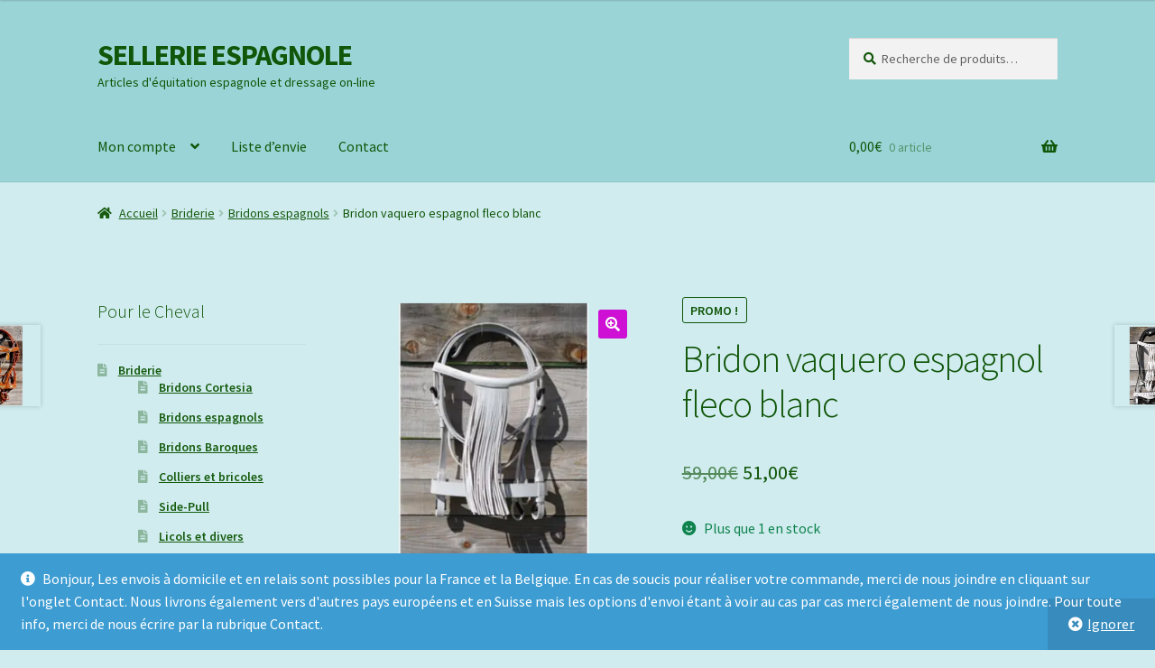

--- FILE ---
content_type: text/html; charset=UTF-8
request_url: https://sellerie-espagnole.com/bridon-vaquero-espagnol-blanc
body_size: 31425
content:
<!doctype html>
<html lang="fr-FR">
<head>
<meta charset="UTF-8">
<meta name="viewport" content="width=device-width, initial-scale=1">
<link rel="profile" href="http://gmpg.org/xfn/11">
<link rel="pingback" href="">

				<script>document.documentElement.className = document.documentElement.className + ' yes-js js_active js'</script>
			<meta name='robots' content='index, follow, max-image-preview:large, max-snippet:-1, max-video-preview:-1' />
	<style>img:is([sizes="auto" i], [sizes^="auto," i]) { contain-intrinsic-size: 3000px 1500px }</style>
	
	<!-- This site is optimized with the Yoast SEO plugin v26.8 - https://yoast.com/product/yoast-seo-wordpress/ -->
	<title>Bridon vaquero espagnol fleco blanc - SELLERIE ESPAGNOLE</title>
	<meta name="description" content="Bridon modele vaquero cuir blanc , tres grande frange fleco , muserole + large que le modèle classique, rênes avec attache a boucle" />
	<link rel="canonical" href="https://sellerie-espagnole.com/bridon-vaquero-espagnol-blanc" />
	<meta property="og:locale" content="fr_FR" />
	<meta property="og:type" content="article" />
	<meta property="og:title" content="Bridon vaquero espagnol fleco blanc - SELLERIE ESPAGNOLE" />
	<meta property="og:description" content="Bridon modele vaquero cuir blanc , tres grande frange fleco , muserole + large que le modèle classique, rênes avec attache a boucle" />
	<meta property="og:url" content="https://sellerie-espagnole.com/bridon-vaquero-espagnol-blanc" />
	<meta property="og:site_name" content="SELLERIE ESPAGNOLE" />
	<meta property="article:publisher" content="https://www.facebook.com/sellerie.espagnole/" />
	<meta property="article:modified_time" content="2025-06-03T17:05:50+00:00" />
	<meta property="og:image" content="https://sellerie-espagnole.com/wp-content/uploads/2019/06/fleco-blanc.png" />
	<meta property="og:image:width" content="420" />
	<meta property="og:image:height" content="420" />
	<meta property="og:image:type" content="image/png" />
	<meta name="twitter:card" content="summary_large_image" />
	<meta name="twitter:label1" content="Durée de lecture estimée" />
	<meta name="twitter:data1" content="1 minute" />
	<script type="application/ld+json" class="yoast-schema-graph">{"@context":"https://schema.org","@graph":[{"@type":"WebPage","@id":"https://sellerie-espagnole.com/bridon-vaquero-espagnol-blanc","url":"https://sellerie-espagnole.com/bridon-vaquero-espagnol-blanc","name":"Bridon vaquero espagnol fleco blanc - SELLERIE ESPAGNOLE","isPartOf":{"@id":"https://sellerie-espagnole.com/#website"},"primaryImageOfPage":{"@id":"https://sellerie-espagnole.com/bridon-vaquero-espagnol-blanc#primaryimage"},"image":{"@id":"https://sellerie-espagnole.com/bridon-vaquero-espagnol-blanc#primaryimage"},"thumbnailUrl":"https://sellerie-espagnole.com/wp-content/uploads/2019/06/fleco-blanc.png","datePublished":"2019-06-23T04:27:02+00:00","dateModified":"2025-06-03T17:05:50+00:00","description":"Bridon modele vaquero cuir blanc , tres grande frange fleco , muserole + large que le modèle classique, rênes avec attache a boucle","breadcrumb":{"@id":"https://sellerie-espagnole.com/bridon-vaquero-espagnol-blanc#breadcrumb"},"inLanguage":"fr-FR","potentialAction":[{"@type":"ReadAction","target":["https://sellerie-espagnole.com/bridon-vaquero-espagnol-blanc"]}]},{"@type":"ImageObject","inLanguage":"fr-FR","@id":"https://sellerie-espagnole.com/bridon-vaquero-espagnol-blanc#primaryimage","url":"https://sellerie-espagnole.com/wp-content/uploads/2019/06/fleco-blanc.png","contentUrl":"https://sellerie-espagnole.com/wp-content/uploads/2019/06/fleco-blanc.png","width":420,"height":420,"caption":"bridon espagnol mosquero"},{"@type":"BreadcrumbList","@id":"https://sellerie-espagnole.com/bridon-vaquero-espagnol-blanc#breadcrumb","itemListElement":[{"@type":"ListItem","position":1,"name":"Accueil","item":"https://sellerie-espagnole.com/"},{"@type":"ListItem","position":2,"name":"Boutique","item":"https://sellerie-espagnole.com/"},{"@type":"ListItem","position":3,"name":"Bridon vaquero espagnol fleco blanc"}]},{"@type":"WebSite","@id":"https://sellerie-espagnole.com/#website","url":"https://sellerie-espagnole.com/","name":"SELLERIE ESPAGNOLE","description":"Articles d&#039;équitation espagnole et dressage on-line","publisher":{"@id":"https://sellerie-espagnole.com/#organization"},"potentialAction":[{"@type":"SearchAction","target":{"@type":"EntryPoint","urlTemplate":"https://sellerie-espagnole.com/?s={search_term_string}"},"query-input":{"@type":"PropertyValueSpecification","valueRequired":true,"valueName":"search_term_string"}}],"inLanguage":"fr-FR"},{"@type":"Organization","@id":"https://sellerie-espagnole.com/#organization","name":"Sellerie Espagnole","url":"https://sellerie-espagnole.com/","logo":{"@type":"ImageObject","inLanguage":"fr-FR","@id":"https://sellerie-espagnole.com/#/schema/logo/image/","url":"https://sellerie-espagnole.com/wp-content/uploads/2020/01/icone-mail.gif","contentUrl":"https://sellerie-espagnole.com/wp-content/uploads/2020/01/icone-mail.gif","width":227,"height":208,"caption":"Sellerie Espagnole"},"image":{"@id":"https://sellerie-espagnole.com/#/schema/logo/image/"},"sameAs":["https://www.facebook.com/sellerie.espagnole/"]}]}</script>
	<!-- / Yoast SEO plugin. -->


<link rel='dns-prefetch' href='//cdnjs.cloudflare.com' />
<link rel='dns-prefetch' href='//fonts.googleapis.com' />
<link rel="alternate" type="application/rss+xml" title="SELLERIE ESPAGNOLE &raquo; Flux" href="https://sellerie-espagnole.com/feed" />
<link rel="alternate" type="application/rss+xml" title="SELLERIE ESPAGNOLE &raquo; Flux des commentaires" href="https://sellerie-espagnole.com/comments/feed" />
<link rel="alternate" type="application/rss+xml" title="SELLERIE ESPAGNOLE &raquo; Bridon vaquero espagnol fleco blanc Flux des commentaires" href="https://sellerie-espagnole.com/bridon-vaquero-espagnol-blanc/feed" />
<script>
window._wpemojiSettings = {"baseUrl":"https:\/\/s.w.org\/images\/core\/emoji\/16.0.1\/72x72\/","ext":".png","svgUrl":"https:\/\/s.w.org\/images\/core\/emoji\/16.0.1\/svg\/","svgExt":".svg","source":{"concatemoji":"https:\/\/sellerie-espagnole.com\/wp-includes\/js\/wp-emoji-release.min.js?ver=6.8.3"}};
/*! This file is auto-generated */
!function(s,n){var o,i,e;function c(e){try{var t={supportTests:e,timestamp:(new Date).valueOf()};sessionStorage.setItem(o,JSON.stringify(t))}catch(e){}}function p(e,t,n){e.clearRect(0,0,e.canvas.width,e.canvas.height),e.fillText(t,0,0);var t=new Uint32Array(e.getImageData(0,0,e.canvas.width,e.canvas.height).data),a=(e.clearRect(0,0,e.canvas.width,e.canvas.height),e.fillText(n,0,0),new Uint32Array(e.getImageData(0,0,e.canvas.width,e.canvas.height).data));return t.every(function(e,t){return e===a[t]})}function u(e,t){e.clearRect(0,0,e.canvas.width,e.canvas.height),e.fillText(t,0,0);for(var n=e.getImageData(16,16,1,1),a=0;a<n.data.length;a++)if(0!==n.data[a])return!1;return!0}function f(e,t,n,a){switch(t){case"flag":return n(e,"\ud83c\udff3\ufe0f\u200d\u26a7\ufe0f","\ud83c\udff3\ufe0f\u200b\u26a7\ufe0f")?!1:!n(e,"\ud83c\udde8\ud83c\uddf6","\ud83c\udde8\u200b\ud83c\uddf6")&&!n(e,"\ud83c\udff4\udb40\udc67\udb40\udc62\udb40\udc65\udb40\udc6e\udb40\udc67\udb40\udc7f","\ud83c\udff4\u200b\udb40\udc67\u200b\udb40\udc62\u200b\udb40\udc65\u200b\udb40\udc6e\u200b\udb40\udc67\u200b\udb40\udc7f");case"emoji":return!a(e,"\ud83e\udedf")}return!1}function g(e,t,n,a){var r="undefined"!=typeof WorkerGlobalScope&&self instanceof WorkerGlobalScope?new OffscreenCanvas(300,150):s.createElement("canvas"),o=r.getContext("2d",{willReadFrequently:!0}),i=(o.textBaseline="top",o.font="600 32px Arial",{});return e.forEach(function(e){i[e]=t(o,e,n,a)}),i}function t(e){var t=s.createElement("script");t.src=e,t.defer=!0,s.head.appendChild(t)}"undefined"!=typeof Promise&&(o="wpEmojiSettingsSupports",i=["flag","emoji"],n.supports={everything:!0,everythingExceptFlag:!0},e=new Promise(function(e){s.addEventListener("DOMContentLoaded",e,{once:!0})}),new Promise(function(t){var n=function(){try{var e=JSON.parse(sessionStorage.getItem(o));if("object"==typeof e&&"number"==typeof e.timestamp&&(new Date).valueOf()<e.timestamp+604800&&"object"==typeof e.supportTests)return e.supportTests}catch(e){}return null}();if(!n){if("undefined"!=typeof Worker&&"undefined"!=typeof OffscreenCanvas&&"undefined"!=typeof URL&&URL.createObjectURL&&"undefined"!=typeof Blob)try{var e="postMessage("+g.toString()+"("+[JSON.stringify(i),f.toString(),p.toString(),u.toString()].join(",")+"));",a=new Blob([e],{type:"text/javascript"}),r=new Worker(URL.createObjectURL(a),{name:"wpTestEmojiSupports"});return void(r.onmessage=function(e){c(n=e.data),r.terminate(),t(n)})}catch(e){}c(n=g(i,f,p,u))}t(n)}).then(function(e){for(var t in e)n.supports[t]=e[t],n.supports.everything=n.supports.everything&&n.supports[t],"flag"!==t&&(n.supports.everythingExceptFlag=n.supports.everythingExceptFlag&&n.supports[t]);n.supports.everythingExceptFlag=n.supports.everythingExceptFlag&&!n.supports.flag,n.DOMReady=!1,n.readyCallback=function(){n.DOMReady=!0}}).then(function(){return e}).then(function(){var e;n.supports.everything||(n.readyCallback(),(e=n.source||{}).concatemoji?t(e.concatemoji):e.wpemoji&&e.twemoji&&(t(e.twemoji),t(e.wpemoji)))}))}((window,document),window._wpemojiSettings);
</script>
<style id='wp-emoji-styles-inline-css'>

	img.wp-smiley, img.emoji {
		display: inline !important;
		border: none !important;
		box-shadow: none !important;
		height: 1em !important;
		width: 1em !important;
		margin: 0 0.07em !important;
		vertical-align: -0.1em !important;
		background: none !important;
		padding: 0 !important;
	}
</style>
<link rel='stylesheet' id='wp-block-library-css' href='https://sellerie-espagnole.com/wp-includes/css/dist/block-library/style.min.css?ver=6.8.3' media='all' />
<style id='wp-block-library-theme-inline-css'>
.wp-block-audio :where(figcaption){color:#555;font-size:13px;text-align:center}.is-dark-theme .wp-block-audio :where(figcaption){color:#ffffffa6}.wp-block-audio{margin:0 0 1em}.wp-block-code{border:1px solid #ccc;border-radius:4px;font-family:Menlo,Consolas,monaco,monospace;padding:.8em 1em}.wp-block-embed :where(figcaption){color:#555;font-size:13px;text-align:center}.is-dark-theme .wp-block-embed :where(figcaption){color:#ffffffa6}.wp-block-embed{margin:0 0 1em}.blocks-gallery-caption{color:#555;font-size:13px;text-align:center}.is-dark-theme .blocks-gallery-caption{color:#ffffffa6}:root :where(.wp-block-image figcaption){color:#555;font-size:13px;text-align:center}.is-dark-theme :root :where(.wp-block-image figcaption){color:#ffffffa6}.wp-block-image{margin:0 0 1em}.wp-block-pullquote{border-bottom:4px solid;border-top:4px solid;color:currentColor;margin-bottom:1.75em}.wp-block-pullquote cite,.wp-block-pullquote footer,.wp-block-pullquote__citation{color:currentColor;font-size:.8125em;font-style:normal;text-transform:uppercase}.wp-block-quote{border-left:.25em solid;margin:0 0 1.75em;padding-left:1em}.wp-block-quote cite,.wp-block-quote footer{color:currentColor;font-size:.8125em;font-style:normal;position:relative}.wp-block-quote:where(.has-text-align-right){border-left:none;border-right:.25em solid;padding-left:0;padding-right:1em}.wp-block-quote:where(.has-text-align-center){border:none;padding-left:0}.wp-block-quote.is-large,.wp-block-quote.is-style-large,.wp-block-quote:where(.is-style-plain){border:none}.wp-block-search .wp-block-search__label{font-weight:700}.wp-block-search__button{border:1px solid #ccc;padding:.375em .625em}:where(.wp-block-group.has-background){padding:1.25em 2.375em}.wp-block-separator.has-css-opacity{opacity:.4}.wp-block-separator{border:none;border-bottom:2px solid;margin-left:auto;margin-right:auto}.wp-block-separator.has-alpha-channel-opacity{opacity:1}.wp-block-separator:not(.is-style-wide):not(.is-style-dots){width:100px}.wp-block-separator.has-background:not(.is-style-dots){border-bottom:none;height:1px}.wp-block-separator.has-background:not(.is-style-wide):not(.is-style-dots){height:2px}.wp-block-table{margin:0 0 1em}.wp-block-table td,.wp-block-table th{word-break:normal}.wp-block-table :where(figcaption){color:#555;font-size:13px;text-align:center}.is-dark-theme .wp-block-table :where(figcaption){color:#ffffffa6}.wp-block-video :where(figcaption){color:#555;font-size:13px;text-align:center}.is-dark-theme .wp-block-video :where(figcaption){color:#ffffffa6}.wp-block-video{margin:0 0 1em}:root :where(.wp-block-template-part.has-background){margin-bottom:0;margin-top:0;padding:1.25em 2.375em}
</style>
<style id='classic-theme-styles-inline-css'>
/*! This file is auto-generated */
.wp-block-button__link{color:#fff;background-color:#32373c;border-radius:9999px;box-shadow:none;text-decoration:none;padding:calc(.667em + 2px) calc(1.333em + 2px);font-size:1.125em}.wp-block-file__button{background:#32373c;color:#fff;text-decoration:none}
</style>
<link rel='stylesheet' id='jquery-selectBox-css' href='https://sellerie-espagnole.com/wp-content/plugins/yith-woocommerce-wishlist/assets/css/jquery.selectBox.css?ver=1.2.0' media='all' />
<link rel='stylesheet' id='woocommerce_prettyPhoto_css-css' href='//sellerie-espagnole.com/wp-content/plugins/woocommerce/assets/css/prettyPhoto.css?ver=3.1.6' media='all' />
<link rel='stylesheet' id='yith-wcwl-main-css' href='https://sellerie-espagnole.com/wp-content/plugins/yith-woocommerce-wishlist/assets/css/style.css?ver=4.11.0' media='all' />
<style id='yith-wcwl-main-inline-css'>
 :root { --color-add-to-wishlist-background: #333333; --color-add-to-wishlist-text: #FFFFFF; --color-add-to-wishlist-border: #333333; --color-add-to-wishlist-background-hover: #333333; --color-add-to-wishlist-text-hover: #FFFFFF; --color-add-to-wishlist-border-hover: #333333; --rounded-corners-radius: 16px; --color-add-to-cart-background: #333333; --color-add-to-cart-text: #FFFFFF; --color-add-to-cart-border: #333333; --color-add-to-cart-background-hover: #4F4F4F; --color-add-to-cart-text-hover: #FFFFFF; --color-add-to-cart-border-hover: #4F4F4F; --add-to-cart-rounded-corners-radius: 16px; --color-button-style-1-background: #333333; --color-button-style-1-text: #FFFFFF; --color-button-style-1-border: #333333; --color-button-style-1-background-hover: #4F4F4F; --color-button-style-1-text-hover: #FFFFFF; --color-button-style-1-border-hover: #4F4F4F; --color-button-style-2-background: #333333; --color-button-style-2-text: #FFFFFF; --color-button-style-2-border: #333333; --color-button-style-2-background-hover: #4F4F4F; --color-button-style-2-text-hover: #FFFFFF; --color-button-style-2-border-hover: #4F4F4F; --color-wishlist-table-background: #FFFFFF; --color-wishlist-table-text: #6d6c6c; --color-wishlist-table-border: #FFFFFF; --color-headers-background: #F4F4F4; --color-share-button-color: #bd22c3; --color-share-button-color-hover: #923695; --color-fb-button-background: rgba(132,56,157,0); --color-fb-button-background-hover: rgb(255,255,255); --color-tw-button-background: rgba(69,175,226,0); --color-tw-button-background-hover: rgb(255,255,255); --color-pr-button-background: #AB2E31; --color-pr-button-background-hover: #595A5A; --color-em-button-background: rgba(251,250,248,0.01); --color-em-button-background-hover: rgb(255,255,255); --color-wa-button-background: #00A901; --color-wa-button-background-hover: #595A5A; --feedback-duration: 3s } 
 :root { --color-add-to-wishlist-background: #333333; --color-add-to-wishlist-text: #FFFFFF; --color-add-to-wishlist-border: #333333; --color-add-to-wishlist-background-hover: #333333; --color-add-to-wishlist-text-hover: #FFFFFF; --color-add-to-wishlist-border-hover: #333333; --rounded-corners-radius: 16px; --color-add-to-cart-background: #333333; --color-add-to-cart-text: #FFFFFF; --color-add-to-cart-border: #333333; --color-add-to-cart-background-hover: #4F4F4F; --color-add-to-cart-text-hover: #FFFFFF; --color-add-to-cart-border-hover: #4F4F4F; --add-to-cart-rounded-corners-radius: 16px; --color-button-style-1-background: #333333; --color-button-style-1-text: #FFFFFF; --color-button-style-1-border: #333333; --color-button-style-1-background-hover: #4F4F4F; --color-button-style-1-text-hover: #FFFFFF; --color-button-style-1-border-hover: #4F4F4F; --color-button-style-2-background: #333333; --color-button-style-2-text: #FFFFFF; --color-button-style-2-border: #333333; --color-button-style-2-background-hover: #4F4F4F; --color-button-style-2-text-hover: #FFFFFF; --color-button-style-2-border-hover: #4F4F4F; --color-wishlist-table-background: #FFFFFF; --color-wishlist-table-text: #6d6c6c; --color-wishlist-table-border: #FFFFFF; --color-headers-background: #F4F4F4; --color-share-button-color: #bd22c3; --color-share-button-color-hover: #923695; --color-fb-button-background: rgba(132,56,157,0); --color-fb-button-background-hover: rgb(255,255,255); --color-tw-button-background: rgba(69,175,226,0); --color-tw-button-background-hover: rgb(255,255,255); --color-pr-button-background: #AB2E31; --color-pr-button-background-hover: #595A5A; --color-em-button-background: rgba(251,250,248,0.01); --color-em-button-background-hover: rgb(255,255,255); --color-wa-button-background: #00A901; --color-wa-button-background-hover: #595A5A; --feedback-duration: 3s } 
</style>
<link rel='stylesheet' id='storefront-gutenberg-blocks-css' href='https://sellerie-espagnole.com/wp-content/themes/storefront/assets/css/base/gutenberg-blocks.css?ver=4.6.2' media='all' />
<style id='storefront-gutenberg-blocks-inline-css'>

				.wp-block-button__link:not(.has-text-color) {
					color: #ffffff;
				}

				.wp-block-button__link:not(.has-text-color):hover,
				.wp-block-button__link:not(.has-text-color):focus,
				.wp-block-button__link:not(.has-text-color):active {
					color: #ffffff;
				}

				.wp-block-button__link:not(.has-background) {
					background-color: #cd10d3;
				}

				.wp-block-button__link:not(.has-background):hover,
				.wp-block-button__link:not(.has-background):focus,
				.wp-block-button__link:not(.has-background):active {
					border-color: #b400ba;
					background-color: #b400ba;
				}

				.wc-block-grid__products .wc-block-grid__product .wp-block-button__link {
					background-color: #cd10d3;
					border-color: #cd10d3;
					color: #ffffff;
				}

				.wp-block-quote footer,
				.wp-block-quote cite,
				.wp-block-quote__citation {
					color: #115609;
				}

				.wp-block-pullquote cite,
				.wp-block-pullquote footer,
				.wp-block-pullquote__citation {
					color: #115609;
				}

				.wp-block-image figcaption {
					color: #115609;
				}

				.wp-block-separator.is-style-dots::before {
					color: #115609;
				}

				.wp-block-file a.wp-block-file__button {
					color: #ffffff;
					background-color: #cd10d3;
					border-color: #cd10d3;
				}

				.wp-block-file a.wp-block-file__button:hover,
				.wp-block-file a.wp-block-file__button:focus,
				.wp-block-file a.wp-block-file__button:active {
					color: #ffffff;
					background-color: #b400ba;
				}

				.wp-block-code,
				.wp-block-preformatted pre {
					color: #115609;
				}

				.wp-block-table:not( .has-background ):not( .is-style-stripes ) tbody tr:nth-child(2n) td {
					background-color: #ceeaed;
				}

				.wp-block-cover .wp-block-cover__inner-container h1:not(.has-text-color),
				.wp-block-cover .wp-block-cover__inner-container h2:not(.has-text-color),
				.wp-block-cover .wp-block-cover__inner-container h3:not(.has-text-color),
				.wp-block-cover .wp-block-cover__inner-container h4:not(.has-text-color),
				.wp-block-cover .wp-block-cover__inner-container h5:not(.has-text-color),
				.wp-block-cover .wp-block-cover__inner-container h6:not(.has-text-color) {
					color: #dd9933;
				}

				div.wc-block-components-price-slider__range-input-progress,
				.rtl .wc-block-components-price-slider__range-input-progress {
					--range-color: #cd10d3;
				}

				/* Target only IE11 */
				@media all and (-ms-high-contrast: none), (-ms-high-contrast: active) {
					.wc-block-components-price-slider__range-input-progress {
						background: #cd10d3;
					}
				}

				.wc-block-components-button:not(.is-link) {
					background-color: #ffffff;
					color: #96588a;
				}

				.wc-block-components-button:not(.is-link):hover,
				.wc-block-components-button:not(.is-link):focus,
				.wc-block-components-button:not(.is-link):active {
					background-color: #e6e6e6;
					color: #96588a;
				}

				.wc-block-components-button:not(.is-link):disabled {
					background-color: #ffffff;
					color: #96588a;
				}

				.wc-block-cart__submit-container {
					background-color: #d0ecef;
				}

				.wc-block-cart__submit-container::before {
					color: rgba(173,201,204,0.5);
				}

				.wc-block-components-order-summary-item__quantity {
					background-color: #d0ecef;
					border-color: #115609;
					box-shadow: 0 0 0 2px #d0ecef;
					color: #115609;
				}
			
</style>
<style id='global-styles-inline-css'>
:root{--wp--preset--aspect-ratio--square: 1;--wp--preset--aspect-ratio--4-3: 4/3;--wp--preset--aspect-ratio--3-4: 3/4;--wp--preset--aspect-ratio--3-2: 3/2;--wp--preset--aspect-ratio--2-3: 2/3;--wp--preset--aspect-ratio--16-9: 16/9;--wp--preset--aspect-ratio--9-16: 9/16;--wp--preset--color--black: #000000;--wp--preset--color--cyan-bluish-gray: #abb8c3;--wp--preset--color--white: #ffffff;--wp--preset--color--pale-pink: #f78da7;--wp--preset--color--vivid-red: #cf2e2e;--wp--preset--color--luminous-vivid-orange: #ff6900;--wp--preset--color--luminous-vivid-amber: #fcb900;--wp--preset--color--light-green-cyan: #7bdcb5;--wp--preset--color--vivid-green-cyan: #00d084;--wp--preset--color--pale-cyan-blue: #8ed1fc;--wp--preset--color--vivid-cyan-blue: #0693e3;--wp--preset--color--vivid-purple: #9b51e0;--wp--preset--gradient--vivid-cyan-blue-to-vivid-purple: linear-gradient(135deg,rgba(6,147,227,1) 0%,rgb(155,81,224) 100%);--wp--preset--gradient--light-green-cyan-to-vivid-green-cyan: linear-gradient(135deg,rgb(122,220,180) 0%,rgb(0,208,130) 100%);--wp--preset--gradient--luminous-vivid-amber-to-luminous-vivid-orange: linear-gradient(135deg,rgba(252,185,0,1) 0%,rgba(255,105,0,1) 100%);--wp--preset--gradient--luminous-vivid-orange-to-vivid-red: linear-gradient(135deg,rgba(255,105,0,1) 0%,rgb(207,46,46) 100%);--wp--preset--gradient--very-light-gray-to-cyan-bluish-gray: linear-gradient(135deg,rgb(238,238,238) 0%,rgb(169,184,195) 100%);--wp--preset--gradient--cool-to-warm-spectrum: linear-gradient(135deg,rgb(74,234,220) 0%,rgb(151,120,209) 20%,rgb(207,42,186) 40%,rgb(238,44,130) 60%,rgb(251,105,98) 80%,rgb(254,248,76) 100%);--wp--preset--gradient--blush-light-purple: linear-gradient(135deg,rgb(255,206,236) 0%,rgb(152,150,240) 100%);--wp--preset--gradient--blush-bordeaux: linear-gradient(135deg,rgb(254,205,165) 0%,rgb(254,45,45) 50%,rgb(107,0,62) 100%);--wp--preset--gradient--luminous-dusk: linear-gradient(135deg,rgb(255,203,112) 0%,rgb(199,81,192) 50%,rgb(65,88,208) 100%);--wp--preset--gradient--pale-ocean: linear-gradient(135deg,rgb(255,245,203) 0%,rgb(182,227,212) 50%,rgb(51,167,181) 100%);--wp--preset--gradient--electric-grass: linear-gradient(135deg,rgb(202,248,128) 0%,rgb(113,206,126) 100%);--wp--preset--gradient--midnight: linear-gradient(135deg,rgb(2,3,129) 0%,rgb(40,116,252) 100%);--wp--preset--font-size--small: 14px;--wp--preset--font-size--medium: 23px;--wp--preset--font-size--large: 26px;--wp--preset--font-size--x-large: 42px;--wp--preset--font-size--normal: 16px;--wp--preset--font-size--huge: 37px;--wp--preset--spacing--20: 0.44rem;--wp--preset--spacing--30: 0.67rem;--wp--preset--spacing--40: 1rem;--wp--preset--spacing--50: 1.5rem;--wp--preset--spacing--60: 2.25rem;--wp--preset--spacing--70: 3.38rem;--wp--preset--spacing--80: 5.06rem;--wp--preset--shadow--natural: 6px 6px 9px rgba(0, 0, 0, 0.2);--wp--preset--shadow--deep: 12px 12px 50px rgba(0, 0, 0, 0.4);--wp--preset--shadow--sharp: 6px 6px 0px rgba(0, 0, 0, 0.2);--wp--preset--shadow--outlined: 6px 6px 0px -3px rgba(255, 255, 255, 1), 6px 6px rgba(0, 0, 0, 1);--wp--preset--shadow--crisp: 6px 6px 0px rgba(0, 0, 0, 1);}:root :where(.is-layout-flow) > :first-child{margin-block-start: 0;}:root :where(.is-layout-flow) > :last-child{margin-block-end: 0;}:root :where(.is-layout-flow) > *{margin-block-start: 24px;margin-block-end: 0;}:root :where(.is-layout-constrained) > :first-child{margin-block-start: 0;}:root :where(.is-layout-constrained) > :last-child{margin-block-end: 0;}:root :where(.is-layout-constrained) > *{margin-block-start: 24px;margin-block-end: 0;}:root :where(.is-layout-flex){gap: 24px;}:root :where(.is-layout-grid){gap: 24px;}body .is-layout-flex{display: flex;}.is-layout-flex{flex-wrap: wrap;align-items: center;}.is-layout-flex > :is(*, div){margin: 0;}body .is-layout-grid{display: grid;}.is-layout-grid > :is(*, div){margin: 0;}.has-black-color{color: var(--wp--preset--color--black) !important;}.has-cyan-bluish-gray-color{color: var(--wp--preset--color--cyan-bluish-gray) !important;}.has-white-color{color: var(--wp--preset--color--white) !important;}.has-pale-pink-color{color: var(--wp--preset--color--pale-pink) !important;}.has-vivid-red-color{color: var(--wp--preset--color--vivid-red) !important;}.has-luminous-vivid-orange-color{color: var(--wp--preset--color--luminous-vivid-orange) !important;}.has-luminous-vivid-amber-color{color: var(--wp--preset--color--luminous-vivid-amber) !important;}.has-light-green-cyan-color{color: var(--wp--preset--color--light-green-cyan) !important;}.has-vivid-green-cyan-color{color: var(--wp--preset--color--vivid-green-cyan) !important;}.has-pale-cyan-blue-color{color: var(--wp--preset--color--pale-cyan-blue) !important;}.has-vivid-cyan-blue-color{color: var(--wp--preset--color--vivid-cyan-blue) !important;}.has-vivid-purple-color{color: var(--wp--preset--color--vivid-purple) !important;}.has-black-background-color{background-color: var(--wp--preset--color--black) !important;}.has-cyan-bluish-gray-background-color{background-color: var(--wp--preset--color--cyan-bluish-gray) !important;}.has-white-background-color{background-color: var(--wp--preset--color--white) !important;}.has-pale-pink-background-color{background-color: var(--wp--preset--color--pale-pink) !important;}.has-vivid-red-background-color{background-color: var(--wp--preset--color--vivid-red) !important;}.has-luminous-vivid-orange-background-color{background-color: var(--wp--preset--color--luminous-vivid-orange) !important;}.has-luminous-vivid-amber-background-color{background-color: var(--wp--preset--color--luminous-vivid-amber) !important;}.has-light-green-cyan-background-color{background-color: var(--wp--preset--color--light-green-cyan) !important;}.has-vivid-green-cyan-background-color{background-color: var(--wp--preset--color--vivid-green-cyan) !important;}.has-pale-cyan-blue-background-color{background-color: var(--wp--preset--color--pale-cyan-blue) !important;}.has-vivid-cyan-blue-background-color{background-color: var(--wp--preset--color--vivid-cyan-blue) !important;}.has-vivid-purple-background-color{background-color: var(--wp--preset--color--vivid-purple) !important;}.has-black-border-color{border-color: var(--wp--preset--color--black) !important;}.has-cyan-bluish-gray-border-color{border-color: var(--wp--preset--color--cyan-bluish-gray) !important;}.has-white-border-color{border-color: var(--wp--preset--color--white) !important;}.has-pale-pink-border-color{border-color: var(--wp--preset--color--pale-pink) !important;}.has-vivid-red-border-color{border-color: var(--wp--preset--color--vivid-red) !important;}.has-luminous-vivid-orange-border-color{border-color: var(--wp--preset--color--luminous-vivid-orange) !important;}.has-luminous-vivid-amber-border-color{border-color: var(--wp--preset--color--luminous-vivid-amber) !important;}.has-light-green-cyan-border-color{border-color: var(--wp--preset--color--light-green-cyan) !important;}.has-vivid-green-cyan-border-color{border-color: var(--wp--preset--color--vivid-green-cyan) !important;}.has-pale-cyan-blue-border-color{border-color: var(--wp--preset--color--pale-cyan-blue) !important;}.has-vivid-cyan-blue-border-color{border-color: var(--wp--preset--color--vivid-cyan-blue) !important;}.has-vivid-purple-border-color{border-color: var(--wp--preset--color--vivid-purple) !important;}.has-vivid-cyan-blue-to-vivid-purple-gradient-background{background: var(--wp--preset--gradient--vivid-cyan-blue-to-vivid-purple) !important;}.has-light-green-cyan-to-vivid-green-cyan-gradient-background{background: var(--wp--preset--gradient--light-green-cyan-to-vivid-green-cyan) !important;}.has-luminous-vivid-amber-to-luminous-vivid-orange-gradient-background{background: var(--wp--preset--gradient--luminous-vivid-amber-to-luminous-vivid-orange) !important;}.has-luminous-vivid-orange-to-vivid-red-gradient-background{background: var(--wp--preset--gradient--luminous-vivid-orange-to-vivid-red) !important;}.has-very-light-gray-to-cyan-bluish-gray-gradient-background{background: var(--wp--preset--gradient--very-light-gray-to-cyan-bluish-gray) !important;}.has-cool-to-warm-spectrum-gradient-background{background: var(--wp--preset--gradient--cool-to-warm-spectrum) !important;}.has-blush-light-purple-gradient-background{background: var(--wp--preset--gradient--blush-light-purple) !important;}.has-blush-bordeaux-gradient-background{background: var(--wp--preset--gradient--blush-bordeaux) !important;}.has-luminous-dusk-gradient-background{background: var(--wp--preset--gradient--luminous-dusk) !important;}.has-pale-ocean-gradient-background{background: var(--wp--preset--gradient--pale-ocean) !important;}.has-electric-grass-gradient-background{background: var(--wp--preset--gradient--electric-grass) !important;}.has-midnight-gradient-background{background: var(--wp--preset--gradient--midnight) !important;}.has-small-font-size{font-size: var(--wp--preset--font-size--small) !important;}.has-medium-font-size{font-size: var(--wp--preset--font-size--medium) !important;}.has-large-font-size{font-size: var(--wp--preset--font-size--large) !important;}.has-x-large-font-size{font-size: var(--wp--preset--font-size--x-large) !important;}
:root :where(.wp-block-pullquote){font-size: 1.5em;line-height: 1.6;}
</style>
<link rel='stylesheet' id='contact-form-7-css' href='https://sellerie-espagnole.com/wp-content/plugins/contact-form-7/includes/css/styles.css?ver=6.1.4' media='all' />
<link rel='stylesheet' id='photoswipe-css' href='https://sellerie-espagnole.com/wp-content/plugins/woocommerce/assets/css/photoswipe/photoswipe.min.css?ver=10.4.3' media='all' />
<link rel='stylesheet' id='photoswipe-default-skin-css' href='https://sellerie-espagnole.com/wp-content/plugins/woocommerce/assets/css/photoswipe/default-skin/default-skin.min.css?ver=10.4.3' media='all' />
<style id='woocommerce-inline-inline-css'>
.woocommerce form .form-row .required { visibility: visible; }
</style>
<link rel='stylesheet' id='eeb-css-frontend-css' href='https://sellerie-espagnole.com/wp-content/plugins/email-encoder-bundle/assets/css/style.css?ver=54d4eedc552c499c4a8d6b89c23d3df1' media='all' />
<link rel='stylesheet' id='dashicons-css' href='https://sellerie-espagnole.com/wp-includes/css/dashicons.min.css?ver=6.8.3' media='all' />
<style id='dashicons-inline-css'>
[data-font="Dashicons"]:before {font-family: 'Dashicons' !important;content: attr(data-icon) !important;speak: none !important;font-weight: normal !important;font-variant: normal !important;text-transform: none !important;line-height: 1 !important;font-style: normal !important;-webkit-font-smoothing: antialiased !important;-moz-osx-font-smoothing: grayscale !important;}
</style>
<link rel='stylesheet' id='photoswipe-css-css' href='https://cdnjs.cloudflare.com/ajax/libs/photoswipe/5.3.6/photoswipe.min.css?ver=5.3.6' media='all' />
<link rel='stylesheet' id='yith-wcwl-theme-css' href='https://sellerie-espagnole.com/wp-content/plugins/yith-woocommerce-wishlist/assets/css/themes/storefront.css?ver=4.11.0' media='all' />
<link rel='stylesheet' id='storefront-style-css' href='https://sellerie-espagnole.com/wp-content/themes/storefront/style.css?ver=4.6.2' media='all' />
<style id='storefront-style-inline-css'>

			.main-navigation ul li a,
			.site-title a,
			ul.menu li a,
			.site-branding h1 a,
			button.menu-toggle,
			button.menu-toggle:hover,
			.handheld-navigation .dropdown-toggle {
				color: #115609;
			}

			button.menu-toggle,
			button.menu-toggle:hover {
				border-color: #115609;
			}

			.main-navigation ul li a:hover,
			.main-navigation ul li:hover > a,
			.site-title a:hover,
			.site-header ul.menu li.current-menu-item > a {
				color: #52974a;
			}

			table:not( .has-background ) th {
				background-color: #c9e5e8;
			}

			table:not( .has-background ) tbody td {
				background-color: #ceeaed;
			}

			table:not( .has-background ) tbody tr:nth-child(2n) td,
			fieldset,
			fieldset legend {
				background-color: #cce8eb;
			}

			.site-header,
			.secondary-navigation ul ul,
			.main-navigation ul.menu > li.menu-item-has-children:after,
			.secondary-navigation ul.menu ul,
			.storefront-handheld-footer-bar,
			.storefront-handheld-footer-bar ul li > a,
			.storefront-handheld-footer-bar ul li.search .site-search,
			button.menu-toggle,
			button.menu-toggle:hover {
				background-color: #9ad4d6;
			}

			p.site-description,
			.site-header,
			.storefront-handheld-footer-bar {
				color: #115609;
			}

			button.menu-toggle:after,
			button.menu-toggle:before,
			button.menu-toggle span:before {
				background-color: #115609;
			}

			h1, h2, h3, h4, h5, h6, .wc-block-grid__product-title {
				color: #115609;
			}

			.widget h1 {
				border-bottom-color: #115609;
			}

			body,
			.secondary-navigation a {
				color: #115609;
			}

			.widget-area .widget a,
			.hentry .entry-header .posted-on a,
			.hentry .entry-header .post-author a,
			.hentry .entry-header .post-comments a,
			.hentry .entry-header .byline a {
				color: #165b0e;
			}

			a {
				color: #cd10d3;
			}

			a:focus,
			button:focus,
			.button.alt:focus,
			input:focus,
			textarea:focus,
			input[type="button"]:focus,
			input[type="reset"]:focus,
			input[type="submit"]:focus,
			input[type="email"]:focus,
			input[type="tel"]:focus,
			input[type="url"]:focus,
			input[type="password"]:focus,
			input[type="search"]:focus {
				outline-color: #cd10d3;
			}

			button, input[type="button"], input[type="reset"], input[type="submit"], .button, .widget a.button {
				background-color: #cd10d3;
				border-color: #cd10d3;
				color: #ffffff;
			}

			button:hover, input[type="button"]:hover, input[type="reset"]:hover, input[type="submit"]:hover, .button:hover, .widget a.button:hover {
				background-color: #b400ba;
				border-color: #b400ba;
				color: #ffffff;
			}

			button.alt, input[type="button"].alt, input[type="reset"].alt, input[type="submit"].alt, .button.alt, .widget-area .widget a.button.alt {
				background-color: #ffffff;
				border-color: #ffffff;
				color: #96588a;
			}

			button.alt:hover, input[type="button"].alt:hover, input[type="reset"].alt:hover, input[type="submit"].alt:hover, .button.alt:hover, .widget-area .widget a.button.alt:hover {
				background-color: #e6e6e6;
				border-color: #e6e6e6;
				color: #96588a;
			}

			.pagination .page-numbers li .page-numbers.current {
				background-color: #b7d3d6;
				color: #074c00;
			}

			#comments .comment-list .comment-content .comment-text {
				background-color: #c9e5e8;
			}

			.site-footer {
				background-color: #9ad4d6;
				color: #115609;
			}

			.site-footer a:not(.button):not(.components-button) {
				color: #cd10d3;
			}

			.site-footer .storefront-handheld-footer-bar a:not(.button):not(.components-button) {
				color: #115609;
			}

			.site-footer h1, .site-footer h2, .site-footer h3, .site-footer h4, .site-footer h5, .site-footer h6, .site-footer .widget .widget-title, .site-footer .widget .widgettitle {
				color: #000000;
			}

			.page-template-template-homepage.has-post-thumbnail .type-page.has-post-thumbnail .entry-title {
				color: #dd9933;
			}

			.page-template-template-homepage.has-post-thumbnail .type-page.has-post-thumbnail .entry-content {
				color: #000000;
			}

			@media screen and ( min-width: 768px ) {
				.secondary-navigation ul.menu a:hover {
					color: #2a6f22;
				}

				.secondary-navigation ul.menu a {
					color: #115609;
				}

				.main-navigation ul.menu ul.sub-menu,
				.main-navigation ul.nav-menu ul.children {
					background-color: #8bc5c7;
				}

				.site-header {
					border-bottom-color: #8bc5c7;
				}
			}
</style>
<link rel='stylesheet' id='storefront-icons-css' href='https://sellerie-espagnole.com/wp-content/themes/storefront/assets/css/base/icons.css?ver=4.6.2' media='all' />
<link rel='stylesheet' id='storefront-fonts-css' href='https://fonts.googleapis.com/css?family=Source+Sans+Pro%3A400%2C300%2C300italic%2C400italic%2C600%2C700%2C900&#038;subset=latin%2Clatin-ext&#038;ver=4.6.2' media='all' />
<link rel='stylesheet' id='storefront-woocommerce-style-css' href='https://sellerie-espagnole.com/wp-content/themes/storefront/assets/css/woocommerce/woocommerce.css?ver=4.6.2' media='all' />
<style id='storefront-woocommerce-style-inline-css'>
@font-face {
				font-family: star;
				src: url(https://sellerie-espagnole.com/wp-content/plugins/woocommerce/assets/fonts/star.eot);
				src:
					url(https://sellerie-espagnole.com/wp-content/plugins/woocommerce/assets/fonts/star.eot?#iefix) format("embedded-opentype"),
					url(https://sellerie-espagnole.com/wp-content/plugins/woocommerce/assets/fonts/star.woff) format("woff"),
					url(https://sellerie-espagnole.com/wp-content/plugins/woocommerce/assets/fonts/star.ttf) format("truetype"),
					url(https://sellerie-espagnole.com/wp-content/plugins/woocommerce/assets/fonts/star.svg#star) format("svg");
				font-weight: 400;
				font-style: normal;
			}
			@font-face {
				font-family: WooCommerce;
				src: url(https://sellerie-espagnole.com/wp-content/plugins/woocommerce/assets/fonts/WooCommerce.eot);
				src:
					url(https://sellerie-espagnole.com/wp-content/plugins/woocommerce/assets/fonts/WooCommerce.eot?#iefix) format("embedded-opentype"),
					url(https://sellerie-espagnole.com/wp-content/plugins/woocommerce/assets/fonts/WooCommerce.woff) format("woff"),
					url(https://sellerie-espagnole.com/wp-content/plugins/woocommerce/assets/fonts/WooCommerce.ttf) format("truetype"),
					url(https://sellerie-espagnole.com/wp-content/plugins/woocommerce/assets/fonts/WooCommerce.svg#WooCommerce) format("svg");
				font-weight: 400;
				font-style: normal;
			}

			a.cart-contents,
			.site-header-cart .widget_shopping_cart a {
				color: #115609;
			}

			a.cart-contents:hover,
			.site-header-cart .widget_shopping_cart a:hover,
			.site-header-cart:hover > li > a {
				color: #52974a;
			}

			table.cart td.product-remove,
			table.cart td.actions {
				border-top-color: #d0ecef;
			}

			.storefront-handheld-footer-bar ul li.cart .count {
				background-color: #115609;
				color: #9ad4d6;
				border-color: #9ad4d6;
			}

			.woocommerce-tabs ul.tabs li.active a,
			ul.products li.product .price,
			.onsale,
			.wc-block-grid__product-onsale,
			.widget_search form:before,
			.widget_product_search form:before {
				color: #115609;
			}

			.woocommerce-breadcrumb a,
			a.woocommerce-review-link,
			.product_meta a {
				color: #165b0e;
			}

			.wc-block-grid__product-onsale,
			.onsale {
				border-color: #115609;
			}

			.star-rating span:before,
			.quantity .plus, .quantity .minus,
			p.stars a:hover:after,
			p.stars a:after,
			.star-rating span:before,
			#payment .payment_methods li input[type=radio]:first-child:checked+label:before {
				color: #cd10d3;
			}

			.widget_price_filter .ui-slider .ui-slider-range,
			.widget_price_filter .ui-slider .ui-slider-handle {
				background-color: #cd10d3;
			}

			.order_details {
				background-color: #c9e5e8;
			}

			.order_details > li {
				border-bottom: 1px dotted #b4d0d3;
			}

			.order_details:before,
			.order_details:after {
				background: -webkit-linear-gradient(transparent 0,transparent 0),-webkit-linear-gradient(135deg,#c9e5e8 33.33%,transparent 33.33%),-webkit-linear-gradient(45deg,#c9e5e8 33.33%,transparent 33.33%)
			}

			#order_review {
				background-color: #d0ecef;
			}

			#payment .payment_methods > li .payment_box,
			#payment .place-order {
				background-color: #cbe7ea;
			}

			#payment .payment_methods > li:not(.woocommerce-notice) {
				background-color: #c6e2e5;
			}

			#payment .payment_methods > li:not(.woocommerce-notice):hover {
				background-color: #c1dde0;
			}

			.woocommerce-pagination .page-numbers li .page-numbers.current {
				background-color: #b7d3d6;
				color: #074c00;
			}

			.wc-block-grid__product-onsale,
			.onsale,
			.woocommerce-pagination .page-numbers li .page-numbers:not(.current) {
				color: #115609;
			}

			p.stars a:before,
			p.stars a:hover~a:before,
			p.stars.selected a.active~a:before {
				color: #115609;
			}

			p.stars.selected a.active:before,
			p.stars:hover a:before,
			p.stars.selected a:not(.active):before,
			p.stars.selected a.active:before {
				color: #cd10d3;
			}

			.single-product div.product .woocommerce-product-gallery .woocommerce-product-gallery__trigger {
				background-color: #cd10d3;
				color: #ffffff;
			}

			.single-product div.product .woocommerce-product-gallery .woocommerce-product-gallery__trigger:hover {
				background-color: #b400ba;
				border-color: #b400ba;
				color: #ffffff;
			}

			.button.added_to_cart:focus,
			.button.wc-forward:focus {
				outline-color: #cd10d3;
			}

			.added_to_cart,
			.site-header-cart .widget_shopping_cart a.button,
			.wc-block-grid__products .wc-block-grid__product .wp-block-button__link {
				background-color: #cd10d3;
				border-color: #cd10d3;
				color: #ffffff;
			}

			.added_to_cart:hover,
			.site-header-cart .widget_shopping_cart a.button:hover,
			.wc-block-grid__products .wc-block-grid__product .wp-block-button__link:hover {
				background-color: #b400ba;
				border-color: #b400ba;
				color: #ffffff;
			}

			.added_to_cart.alt, .added_to_cart, .widget a.button.checkout {
				background-color: #ffffff;
				border-color: #ffffff;
				color: #96588a;
			}

			.added_to_cart.alt:hover, .added_to_cart:hover, .widget a.button.checkout:hover {
				background-color: #e6e6e6;
				border-color: #e6e6e6;
				color: #96588a;
			}

			.button.loading {
				color: #cd10d3;
			}

			.button.loading:hover {
				background-color: #cd10d3;
			}

			.button.loading:after {
				color: #ffffff;
			}

			@media screen and ( min-width: 768px ) {
				.site-header-cart .widget_shopping_cart,
				.site-header .product_list_widget li .quantity {
					color: #115609;
				}

				.site-header-cart .widget_shopping_cart .buttons,
				.site-header-cart .widget_shopping_cart .total {
					background-color: #90cacc;
				}

				.site-header-cart .widget_shopping_cart {
					background-color: #8bc5c7;
				}
			}
				.storefront-product-pagination a {
					color: #115609;
					background-color: #d0ecef;
				}
				.storefront-sticky-add-to-cart {
					color: #115609;
					background-color: #d0ecef;
				}

				.storefront-sticky-add-to-cart a:not(.button) {
					color: #115609;
				}
</style>
<link rel='stylesheet' id='storefront-child-style-css' href='https://sellerie-espagnole.com/wp-content/themes/storefront-child/style.css?ver=2.5.0.1558901821' media='all' />
<link rel='stylesheet' id='storefront-woocommerce-brands-style-css' href='https://sellerie-espagnole.com/wp-content/themes/storefront/assets/css/woocommerce/extensions/brands.css?ver=4.6.2' media='all' />
<script src="https://sellerie-espagnole.com/wp-includes/js/jquery/jquery.min.js?ver=3.7.1" id="jquery-core-js"></script>
<script src="https://sellerie-espagnole.com/wp-includes/js/jquery/jquery-migrate.min.js?ver=3.4.1" id="jquery-migrate-js"></script>
<script src="https://sellerie-espagnole.com/wp-content/plugins/woocommerce/assets/js/jquery-blockui/jquery.blockUI.min.js?ver=2.7.0-wc.10.4.3" id="wc-jquery-blockui-js" defer data-wp-strategy="defer"></script>
<script id="wc-add-to-cart-js-extra">
var wc_add_to_cart_params = {"ajax_url":"\/wp-admin\/admin-ajax.php","wc_ajax_url":"\/?wc-ajax=%%endpoint%%","i18n_view_cart":"Voir le panier","cart_url":"https:\/\/sellerie-espagnole.com\/panier","is_cart":"","cart_redirect_after_add":"no"};
</script>
<script src="https://sellerie-espagnole.com/wp-content/plugins/woocommerce/assets/js/frontend/add-to-cart.min.js?ver=10.4.3" id="wc-add-to-cart-js" defer data-wp-strategy="defer"></script>
<script src="https://sellerie-espagnole.com/wp-content/plugins/woocommerce/assets/js/zoom/jquery.zoom.min.js?ver=1.7.21-wc.10.4.3" id="wc-zoom-js" defer data-wp-strategy="defer"></script>
<script src="https://sellerie-espagnole.com/wp-content/plugins/woocommerce/assets/js/flexslider/jquery.flexslider.min.js?ver=2.7.2-wc.10.4.3" id="wc-flexslider-js" defer data-wp-strategy="defer"></script>
<script src="https://sellerie-espagnole.com/wp-content/plugins/woocommerce/assets/js/photoswipe/photoswipe.min.js?ver=4.1.1-wc.10.4.3" id="wc-photoswipe-js" data-wp-strategy="defer"></script>
<script src="https://sellerie-espagnole.com/wp-content/plugins/woocommerce/assets/js/photoswipe/photoswipe-ui-default.min.js?ver=4.1.1-wc.10.4.3" id="wc-photoswipe-ui-default-js" defer data-wp-strategy="defer"></script>
<script id="wc-single-product-js-extra">
var wc_single_product_params = {"i18n_required_rating_text":"Veuillez s\u00e9lectionner une note","i18n_rating_options":["1\u00a0\u00e9toile sur 5","2\u00a0\u00e9toiles sur 5","3\u00a0\u00e9toiles sur 5","4\u00a0\u00e9toiles sur 5","5\u00a0\u00e9toiles sur 5"],"i18n_product_gallery_trigger_text":"Voir la galerie d\u2019images en plein \u00e9cran","review_rating_required":"no","flexslider":{"rtl":false,"animation":"slide","smoothHeight":true,"directionNav":false,"controlNav":"thumbnails","slideshow":false,"animationSpeed":500,"animationLoop":false,"allowOneSlide":false},"zoom_enabled":"1","zoom_options":[],"photoswipe_enabled":"1","photoswipe_options":{"shareEl":false,"closeOnScroll":false,"history":false,"hideAnimationDuration":0,"showAnimationDuration":0},"flexslider_enabled":"1"};
</script>
<script src="https://sellerie-espagnole.com/wp-content/plugins/woocommerce/assets/js/frontend/single-product.min.js?ver=10.4.3" id="wc-single-product-js" defer data-wp-strategy="defer"></script>
<script src="https://sellerie-espagnole.com/wp-content/plugins/woocommerce/assets/js/js-cookie/js.cookie.min.js?ver=2.1.4-wc.10.4.3" id="wc-js-cookie-js" defer data-wp-strategy="defer"></script>
<script id="woocommerce-js-extra">
var woocommerce_params = {"ajax_url":"\/wp-admin\/admin-ajax.php","wc_ajax_url":"\/?wc-ajax=%%endpoint%%","i18n_password_show":"Afficher le mot de passe","i18n_password_hide":"Masquer le mot de passe"};
</script>
<script src="https://sellerie-espagnole.com/wp-content/plugins/woocommerce/assets/js/frontend/woocommerce.min.js?ver=10.4.3" id="woocommerce-js" defer data-wp-strategy="defer"></script>
<script src="https://sellerie-espagnole.com/wp-content/plugins/email-encoder-bundle/assets/js/custom.js?ver=2c542c9989f589cd5318f5cef6a9ecd7" id="eeb-js-frontend-js"></script>
<script id="wc-cart-fragments-js-extra">
var wc_cart_fragments_params = {"ajax_url":"\/wp-admin\/admin-ajax.php","wc_ajax_url":"\/?wc-ajax=%%endpoint%%","cart_hash_key":"wc_cart_hash_bbad57e40a12ccf62876e1a94f0f09be","fragment_name":"wc_fragments_bbad57e40a12ccf62876e1a94f0f09be","request_timeout":"5000"};
</script>
<script src="https://sellerie-espagnole.com/wp-content/plugins/woocommerce/assets/js/frontend/cart-fragments.min.js?ver=10.4.3" id="wc-cart-fragments-js" defer data-wp-strategy="defer"></script>
<link rel="https://api.w.org/" href="https://sellerie-espagnole.com/wp-json/" /><link rel="alternate" title="JSON" type="application/json" href="https://sellerie-espagnole.com/wp-json/wp/v2/product/409" /><link rel="EditURI" type="application/rsd+xml" title="RSD" href="https://sellerie-espagnole.com/xmlrpc.php?rsd" />
<meta name="generator" content="WordPress 6.8.3" />
<meta name="generator" content="WooCommerce 10.4.3" />
<link rel='shortlink' href='https://sellerie-espagnole.com/?p=409' />
<link rel="alternate" title="oEmbed (JSON)" type="application/json+oembed" href="https://sellerie-espagnole.com/wp-json/oembed/1.0/embed?url=https%3A%2F%2Fsellerie-espagnole.com%2Fbridon-vaquero-espagnol-blanc" />
<link rel="alternate" title="oEmbed (XML)" type="text/xml+oembed" href="https://sellerie-espagnole.com/wp-json/oembed/1.0/embed?url=https%3A%2F%2Fsellerie-espagnole.com%2Fbridon-vaquero-espagnol-blanc&#038;format=xml" />
	<noscript><style>.woocommerce-product-gallery{ opacity: 1 !important; }</style></noscript>
	<style id="custom-background-css">
body.custom-background { background-color: #d0ecef; }
</style>
	<link rel="icon" href="https://sellerie-espagnole.com/wp-content/uploads/2019/05/cropped-img1-32x32.gif" sizes="32x32" />
<link rel="icon" href="https://sellerie-espagnole.com/wp-content/uploads/2019/05/cropped-img1-192x192.gif" sizes="192x192" />
<link rel="apple-touch-icon" href="https://sellerie-espagnole.com/wp-content/uploads/2019/05/cropped-img1-180x180.gif" />
<meta name="msapplication-TileImage" content="https://sellerie-espagnole.com/wp-content/uploads/2019/05/cropped-img1-270x270.gif" />
		<style id="wp-custom-css">
			/*Gestion de la hauteur du footer*/
footer#colophon .col-full {
    padding-top: 0 !important;
    padding-bottom: 0 !important;
}

footer#colophon .footer-widgets {
    padding-top: 0 !important;
    padding-bottom: 0 !important;
}		</style>
		</head>

<body class="wp-singular product-template-default single single-product postid-409 custom-background wp-embed-responsive wp-theme-storefront wp-child-theme-storefront-child theme-storefront woocommerce woocommerce-page woocommerce-demo-store woocommerce-no-js storefront-align-wide left-sidebar woocommerce-active">

<p role="complementary" aria-label="Notification de la boutique" class="woocommerce-store-notice demo_store" data-notice-id="d644e74ebf343f5d367dd753722c2808" style="display:none;">Bonjour, Les envois à domicile et en relais sont possibles pour la France et la Belgique. En cas de soucis pour réaliser votre commande, merci de nous joindre en cliquant sur l'onglet Contact. Nous livrons également vers d'autres pays européens et en Suisse mais les options d'envoi étant à voir au cas par cas merci également de nous joindre. Pour toute info, merci de nous écrire par la rubrique Contact. <a role="button" href="#" class="woocommerce-store-notice__dismiss-link">Ignorer</a></p>

<div id="page" class="hfeed site">
	
	<header id="masthead" class="site-header" role="banner" style="">

		<div class="col-full">		<a class="skip-link screen-reader-text" href="#site-navigation">Aller à la navigation</a>
		<a class="skip-link screen-reader-text" href="#content">Aller au contenu</a>
				<div class="site-branding">
			<div class="beta site-title"><a href="https://sellerie-espagnole.com/" rel="home">SELLERIE ESPAGNOLE</a></div><p class="site-description">Articles d&#039;équitation espagnole et dressage on-line</p>		</div>
					<div class="site-search">
				<div class="widget woocommerce widget_product_search"><form role="search" method="get" class="woocommerce-product-search" action="https://sellerie-espagnole.com/">
	<label class="screen-reader-text" for="woocommerce-product-search-field-0">Recherche pour :</label>
	<input type="search" id="woocommerce-product-search-field-0" class="search-field" placeholder="Recherche de produits…" value="" name="s" />
	<button type="submit" value="Recherche" class="">Recherche</button>
	<input type="hidden" name="post_type" value="product" />
</form>
</div>			</div>
			</div><div class="storefront-primary-navigation"><div class="col-full">		<nav id="site-navigation" class="main-navigation" role="navigation" aria-label="Navigation principale">
		<button id="site-navigation-menu-toggle" class="menu-toggle" aria-controls="site-navigation" aria-expanded="false"><span>Menu</span></button>
			<div class="primary-navigation"><ul id="menu-connexion" class="menu"><li id="menu-item-218" class="menu-item menu-item-type-post_type menu-item-object-page menu-item-has-children menu-item-218"><a href="https://sellerie-espagnole.com/mon-compte">Mon compte</a>
<ul class="sub-menu">
	<li id="menu-item-895" class="menu-item menu-item-type-custom menu-item-object-custom menu-item-895"><a href="https://sellerie-espagnole.com/mon-compte/editer-compte">se connecter</a></li>
	<li id="menu-item-899" class="menu-item menu-item-type-custom menu-item-object-custom menu-item-899"><a href="https://sellerie-espagnole.com/mon-compte/editer-compte">s&rsquo;enregistrer</a></li>
	<li id="menu-item-897" class="menu-item menu-item-type-custom menu-item-object-custom menu-item-897"><a href="https://sellerie-espagnole.com/mon-compte/mot-de-passe-perdu">Mot de passe perdu</a></li>
</ul>
</li>
<li id="menu-item-894" class="menu-item menu-item-type-post_type menu-item-object-page menu-item-894"><a href="https://sellerie-espagnole.com/liste-envie">Liste d&rsquo;envie</a></li>
<li id="menu-item-1621" class="menu-item menu-item-type-post_type menu-item-object-page menu-item-1621"><a href="https://sellerie-espagnole.com/contact">Contact</a></li>
</ul></div><div class="handheld-navigation"><ul id="menu-connexion-1" class="menu"><li class="menu-item menu-item-type-post_type menu-item-object-page menu-item-has-children menu-item-218"><a href="https://sellerie-espagnole.com/mon-compte">Mon compte</a>
<ul class="sub-menu">
	<li class="menu-item menu-item-type-custom menu-item-object-custom menu-item-895"><a href="https://sellerie-espagnole.com/mon-compte/editer-compte">se connecter</a></li>
	<li class="menu-item menu-item-type-custom menu-item-object-custom menu-item-899"><a href="https://sellerie-espagnole.com/mon-compte/editer-compte">s&rsquo;enregistrer</a></li>
	<li class="menu-item menu-item-type-custom menu-item-object-custom menu-item-897"><a href="https://sellerie-espagnole.com/mon-compte/mot-de-passe-perdu">Mot de passe perdu</a></li>
</ul>
</li>
<li class="menu-item menu-item-type-post_type menu-item-object-page menu-item-894"><a href="https://sellerie-espagnole.com/liste-envie">Liste d&rsquo;envie</a></li>
<li class="menu-item menu-item-type-post_type menu-item-object-page menu-item-1621"><a href="https://sellerie-espagnole.com/contact">Contact</a></li>
</ul></div>		</nav><!-- #site-navigation -->
				<ul id="site-header-cart" class="site-header-cart menu">
			<li class="">
							<a class="cart-contents" href="https://sellerie-espagnole.com/panier" title="Afficher votre panier">
								<span class="woocommerce-Price-amount amount">0,00<span class="woocommerce-Price-currencySymbol">&euro;</span></span> <span class="count">0 article</span>
			</a>
					</li>
			<li>
				<div class="widget woocommerce widget_shopping_cart"><div class="widget_shopping_cart_content"></div></div>			</li>
		</ul>
			</div></div>
	</header><!-- #masthead -->

	<div class="storefront-breadcrumb"><div class="col-full"><nav class="woocommerce-breadcrumb" aria-label="breadcrumbs"><a href="https://sellerie-espagnole.com">Accueil</a><span class="breadcrumb-separator"> / </span><a href="https://sellerie-espagnole.com/briderie">Briderie</a><span class="breadcrumb-separator"> / </span><a href="https://sellerie-espagnole.com/bridons-espagnols">Bridons espagnols</a><span class="breadcrumb-separator"> / </span>Bridon vaquero espagnol fleco blanc</nav></div></div>
	<div id="content" class="site-content" tabindex="-1">
		<div class="col-full">

		<div class="woocommerce"></div>
			<div id="primary" class="content-area">
			<main id="main" class="site-main" role="main">
		
					
			<div class="woocommerce-notices-wrapper"></div><div id="product-409" class="product type-product post-409 status-publish first instock product_cat-briderie product_cat-bridons-espagnols product_cat-promotions product_tag-bridon-cortesia has-post-thumbnail sale shipping-taxable purchasable product-type-simple">

	
	<span class="onsale">Promo !</span>
	<div class="woocommerce-product-gallery woocommerce-product-gallery--with-images woocommerce-product-gallery--columns-4 images" data-columns="4" style="opacity: 0; transition: opacity .25s ease-in-out;">
	<div class="woocommerce-product-gallery__wrapper">
		<div data-thumb="https://sellerie-espagnole.com/wp-content/uploads/2019/06/fleco-blanc-100x100.png" data-thumb-alt="bridon espagnol mosquero" data-thumb-srcset="https://sellerie-espagnole.com/wp-content/uploads/2019/06/fleco-blanc-100x100.png 100w, https://sellerie-espagnole.com/wp-content/uploads/2019/06/fleco-blanc-324x324.png 324w, https://sellerie-espagnole.com/wp-content/uploads/2019/06/fleco-blanc-416x416.png 416w, https://sellerie-espagnole.com/wp-content/uploads/2019/06/fleco-blanc.png 420w"  data-thumb-sizes="(max-width: 100px) 100vw, 100px" class="woocommerce-product-gallery__image"><a data-size="420x420" href="https://sellerie-espagnole.com/wp-content/uploads/2019/06/fleco-blanc.png"><img width="416" height="416" src="https://sellerie-espagnole.com/wp-content/uploads/2019/06/fleco-blanc-416x416.png" class="wp-post-image" alt="bridon espagnol mosquero" data-caption="" data-src="https://sellerie-espagnole.com/wp-content/uploads/2019/06/fleco-blanc.png" data-large_image="https://sellerie-espagnole.com/wp-content/uploads/2019/06/fleco-blanc.png" data-large_image_width="420" data-large_image_height="420" decoding="async" fetchpriority="high" srcset="https://sellerie-espagnole.com/wp-content/uploads/2019/06/fleco-blanc-416x416.png 416w, https://sellerie-espagnole.com/wp-content/uploads/2019/06/fleco-blanc-324x324.png 324w, https://sellerie-espagnole.com/wp-content/uploads/2019/06/fleco-blanc-100x100.png 100w, https://sellerie-espagnole.com/wp-content/uploads/2019/06/fleco-blanc.png 420w" sizes="(max-width: 416px) 100vw, 416px" /></a></div><div data-thumb="https://sellerie-espagnole.com/wp-content/uploads/2019/06/fleco-blanc2-100x100.jpg" data-thumb-alt="bridon vaquero espagnol" data-thumb-srcset="https://sellerie-espagnole.com/wp-content/uploads/2019/06/fleco-blanc2-100x100.jpg 100w, https://sellerie-espagnole.com/wp-content/uploads/2019/06/fleco-blanc2-324x324.jpg 324w, https://sellerie-espagnole.com/wp-content/uploads/2019/06/fleco-blanc2-416x416.jpg 416w, https://sellerie-espagnole.com/wp-content/uploads/2019/06/fleco-blanc2.jpg 420w"  data-thumb-sizes="(max-width: 100px) 100vw, 100px" class="woocommerce-product-gallery__image"><a data-size="420x420" href="https://sellerie-espagnole.com/wp-content/uploads/2019/06/fleco-blanc2.jpg"><img width="416" height="416" src="https://sellerie-espagnole.com/wp-content/uploads/2019/06/fleco-blanc2-416x416.jpg" class="" alt="bridon vaquero espagnol" data-caption="" data-src="https://sellerie-espagnole.com/wp-content/uploads/2019/06/fleco-blanc2.jpg" data-large_image="https://sellerie-espagnole.com/wp-content/uploads/2019/06/fleco-blanc2.jpg" data-large_image_width="420" data-large_image_height="420" decoding="async" srcset="https://sellerie-espagnole.com/wp-content/uploads/2019/06/fleco-blanc2-416x416.jpg 416w, https://sellerie-espagnole.com/wp-content/uploads/2019/06/fleco-blanc2-324x324.jpg 324w, https://sellerie-espagnole.com/wp-content/uploads/2019/06/fleco-blanc2-100x100.jpg 100w, https://sellerie-espagnole.com/wp-content/uploads/2019/06/fleco-blanc2.jpg 420w" sizes="(max-width: 416px) 100vw, 416px" /></a></div>	</div>
</div>

	<div class="summary entry-summary">
		<h1 class="product_title entry-title">Bridon vaquero espagnol fleco blanc</h1><p class="price"><del aria-hidden="true"><span class="woocommerce-Price-amount amount"><bdi>59,00<span class="woocommerce-Price-currencySymbol">&euro;</span></bdi></span></del> <span class="screen-reader-text">Le prix initial était : 59,00&euro;.</span><ins aria-hidden="true"><span class="woocommerce-Price-amount amount"><bdi>51,00<span class="woocommerce-Price-currencySymbol">&euro;</span></bdi></span></ins><span class="screen-reader-text">Le prix actuel est : 51,00&euro;.</span></p>
<p class="stock in-stock">Plus que 1 en stock</p>

	
	<form class="cart" action="https://sellerie-espagnole.com/bridon-vaquero-espagnol-blanc" method="post" enctype='multipart/form-data'>
		
		<div class="quantity">
		<label class="screen-reader-text" for="quantity_6971743ed4dd4">quantité de Bridon vaquero espagnol fleco blanc</label>
	<input
		type="hidden"
				id="quantity_6971743ed4dd4"
		class="input-text qty text"
		name="quantity"
		value="1"
		aria-label="Quantité de produits"
				min="1"
					max="1"
							step="1"
			placeholder=""
			inputmode="numeric"
			autocomplete="off"
			/>
	</div>

		<button type="submit" name="add-to-cart" value="409" class="single_add_to_cart_button button alt">Ajouter au panier</button>

			</form>

	

<div
	class="yith-wcwl-add-to-wishlist add-to-wishlist-409 yith-wcwl-add-to-wishlist--link-style yith-wcwl-add-to-wishlist--single wishlist-fragment on-first-load"
	data-fragment-ref="409"
	data-fragment-options="{&quot;base_url&quot;:&quot;&quot;,&quot;product_id&quot;:409,&quot;parent_product_id&quot;:0,&quot;product_type&quot;:&quot;simple&quot;,&quot;is_single&quot;:true,&quot;in_default_wishlist&quot;:false,&quot;show_view&quot;:true,&quot;browse_wishlist_text&quot;:&quot;Voir ma liste d&#039;envie&quot;,&quot;already_in_wishslist_text&quot;:&quot;Ce produit est d\u00e9j\u00e0 dans votre liste d&#039;envie&quot;,&quot;product_added_text&quot;:&quot;Produit ajout\u00e9 !&quot;,&quot;available_multi_wishlist&quot;:false,&quot;disable_wishlist&quot;:false,&quot;show_count&quot;:false,&quot;ajax_loading&quot;:false,&quot;loop_position&quot;:&quot;after_add_to_cart&quot;,&quot;item&quot;:&quot;add_to_wishlist&quot;}"
>
	</div>
<div class="product_meta">

	
	
	<span class="posted_in">Catégories : <a href="https://sellerie-espagnole.com/briderie" rel="tag">Briderie</a>, <a href="https://sellerie-espagnole.com/bridons-espagnols" rel="tag">Bridons espagnols</a>, <a href="https://sellerie-espagnole.com/promotions" rel="tag">Promotions</a></span>
	<span class="tagged_as">Étiquette : <a href="https://sellerie-espagnole.com/etiquette-produit/bridon-cortesia" rel="tag">Bridons cortesia</a></span>
	
</div>
	</div>

	
	<div class="woocommerce-tabs wc-tabs-wrapper">
		<ul class="tabs wc-tabs" role="tablist">
							<li role="presentation" class="description_tab" id="tab-title-description">
					<a href="#tab-description" role="tab" aria-controls="tab-description">
						Description					</a>
				</li>
							<li role="presentation" class="reviews_tab" id="tab-title-reviews">
					<a href="#tab-reviews" role="tab" aria-controls="tab-reviews">
						Avis (0)					</a>
				</li>
					</ul>
					<div class="woocommerce-Tabs-panel woocommerce-Tabs-panel--description panel entry-content wc-tab" id="tab-description" role="tabpanel" aria-labelledby="tab-title-description">
				
	<h2>Description</h2>

<p><strong>Bridon modèle vaquero traditionnel amélioré . Le fleco ou mosquero est composé d&rsquo;une très grande frange en cuir lisse qui mesure 32cm  donc + grand que le fleco classique. La muserole est + large ( 3,8 cm) .</strong></p>
<p><strong>Beaucoup de possibilités de réglages pour ce modèle qui va de 108 cm au minimum a 134 cm maximum. Ce bridon peut être utilisé avec tous les filets ou mors habituels .<br />
</strong></p>
<p><strong>Rênes classiques sans couture vaquera .</strong></p>
<p>&nbsp;</p>
<p><strong>Pour prendre les mesures , Vous pouvez le faire directement sur le cheval ou sur un bridon correspondant au cheval déjà réglé à sa taille (voir croquis dans la galerie d&rsquo;images).</strong></p>
			</div>
					<div class="woocommerce-Tabs-panel woocommerce-Tabs-panel--reviews panel entry-content wc-tab" id="tab-reviews" role="tabpanel" aria-labelledby="tab-title-reviews">
				<div id="reviews" class="woocommerce-Reviews">
	<div id="comments">
		<h2 class="woocommerce-Reviews-title">
			Avis		</h2>

					<p class="woocommerce-noreviews">Il n’y a pas encore d’avis.</p>
			</div>

			<p class="woocommerce-verification-required">Seuls les clients connectés ayant acheté ce produit ont la possibilité de laisser un avis.</p>
	
	<div class="clear"></div>
</div>
			</div>
		
			</div>

		<div id="enquiry" class="pe-enq-wrapper">
							<input type="button" name="contact" value="Poser une question par mail sur cet article" class="contact pe-show-enq-modal wpi-button single_add_to_cart_button button alt" />
						</div>
		
	<section class="related products">

					<h2>Produits similaires</h2>
				<ul class="products columns-3">

			
					<li class="product type-product post-575 status-publish first instock product_cat-tapis-selle product_cat-tapis-baroques product_cat-promotions has-post-thumbnail shipping-taxable purchasable product-type-simple">
	<a href="https://sellerie-espagnole.com/tapis-baroque-luna-noir-galons-argent" class="woocommerce-LoopProduct-link woocommerce-loop-product__link"><img width="324" height="324" src="https://sellerie-espagnole.com/wp-content/uploads/2019/12/tapis-baroque-luna-noir-argent-324x324.png" class="attachment-woocommerce_thumbnail size-woocommerce_thumbnail" alt="Tapis baroque Luna noir argent" decoding="async" loading="lazy" srcset="https://sellerie-espagnole.com/wp-content/uploads/2019/12/tapis-baroque-luna-noir-argent-324x324.png 324w, https://sellerie-espagnole.com/wp-content/uploads/2019/12/tapis-baroque-luna-noir-argent-416x416.png 416w, https://sellerie-espagnole.com/wp-content/uploads/2019/12/tapis-baroque-luna-noir-argent-100x100.png 100w, https://sellerie-espagnole.com/wp-content/uploads/2019/12/tapis-baroque-luna-noir-argent.png 420w" sizes="auto, (max-width: 324px) 100vw, 324px" /><h2 class="woocommerce-loop-product__title">Tapis Baroque Luna nubuck noir galons argent</h2>
	<span class="price"><span class="woocommerce-Price-amount amount"><bdi>59,00<span class="woocommerce-Price-currencySymbol">&euro;</span></bdi></span></span>
</a><a href="/bridon-vaquero-espagnol-blanc?add-to-cart=575" aria-describedby="woocommerce_loop_add_to_cart_link_describedby_575" data-quantity="1" class="button product_type_simple add_to_cart_button ajax_add_to_cart" data-product_id="575" data-product_sku="" aria-label="Ajouter au panier : &ldquo;Tapis Baroque Luna nubuck noir galons argent&rdquo;" rel="nofollow" data-success_message="« Tapis Baroque Luna nubuck noir galons argent » a été ajouté à votre panier" role="button">Ajouter au panier</a>	<span id="woocommerce_loop_add_to_cart_link_describedby_575" class="screen-reader-text">
			</span>
</li>

			
					<li class="product type-product post-1086 status-publish instock product_cat-tapis-iberiques product_cat-promotions has-post-thumbnail sale shipping-taxable purchasable product-type-simple">
	<a href="https://sellerie-espagnole.com/tapis-restangulaire-blanc-drapeau-espagnol-a-larriere" class="woocommerce-LoopProduct-link woocommerce-loop-product__link"><img width="324" height="324" src="https://sellerie-espagnole.com/wp-content/uploads/2020/02/Tapis-blanc-drapeau-espagnol-324x324.png" class="attachment-woocommerce_thumbnail size-woocommerce_thumbnail" alt="Tapis blanc avec drapeau espagnol" decoding="async" loading="lazy" srcset="https://sellerie-espagnole.com/wp-content/uploads/2020/02/Tapis-blanc-drapeau-espagnol-324x324.png 324w, https://sellerie-espagnole.com/wp-content/uploads/2020/02/Tapis-blanc-drapeau-espagnol-416x416.png 416w, https://sellerie-espagnole.com/wp-content/uploads/2020/02/Tapis-blanc-drapeau-espagnol-100x100.png 100w, https://sellerie-espagnole.com/wp-content/uploads/2020/02/Tapis-blanc-drapeau-espagnol.png 420w" sizes="auto, (max-width: 324px) 100vw, 324px" /><h2 class="woocommerce-loop-product__title">Tapis restangulaire blanc drapeau espagnol a l&rsquo;arriere</h2>
	<span class="onsale">Promo !</span>
	
	<span class="price"><del aria-hidden="true"><span class="woocommerce-Price-amount amount"><bdi>38,00<span class="woocommerce-Price-currencySymbol">&euro;</span></bdi></span></del> <span class="screen-reader-text">Le prix initial était : 38,00&euro;.</span><ins aria-hidden="true"><span class="woocommerce-Price-amount amount"><bdi>24,00<span class="woocommerce-Price-currencySymbol">&euro;</span></bdi></span></ins><span class="screen-reader-text">Le prix actuel est : 24,00&euro;.</span></span>
</a><a href="/bridon-vaquero-espagnol-blanc?add-to-cart=1086" aria-describedby="woocommerce_loop_add_to_cart_link_describedby_1086" data-quantity="1" class="button product_type_simple add_to_cart_button ajax_add_to_cart" data-product_id="1086" data-product_sku="" aria-label="Ajouter au panier : &ldquo;Tapis restangulaire blanc drapeau espagnol a l&#039;arriere&rdquo;" rel="nofollow" data-success_message="« Tapis restangulaire blanc drapeau espagnol a l&#039;arriere » a été ajouté à votre panier" role="button">Ajouter au panier</a>	<span id="woocommerce_loop_add_to_cart_link_describedby_1086" class="screen-reader-text">
			</span>
</li>

			
					<li class="product type-product post-302 status-publish last instock product_cat-vetements-iberiques product_cat-chemisiers product_cat-promotions has-post-thumbnail sale shipping-taxable purchasable product-type-variable">
	<a href="https://sellerie-espagnole.com/chemisier-blanc-classique-manches-longues" class="woocommerce-LoopProduct-link woocommerce-loop-product__link"><img width="324" height="324" src="https://sellerie-espagnole.com/wp-content/uploads/2019/06/chemise-blanche-simple-324x324.png" class="attachment-woocommerce_thumbnail size-woocommerce_thumbnail" alt="Chemisier d&#039;equitation classique" decoding="async" loading="lazy" srcset="https://sellerie-espagnole.com/wp-content/uploads/2019/06/chemise-blanche-simple-324x324.png 324w, https://sellerie-espagnole.com/wp-content/uploads/2019/06/chemise-blanche-simple-100x100.png 100w, https://sellerie-espagnole.com/wp-content/uploads/2019/06/chemise-blanche-simple.png 340w" sizes="auto, (max-width: 324px) 100vw, 324px" /><h2 class="woocommerce-loop-product__title">Chemisier blanc classique manches longues</h2>
	<span class="onsale">Promo !</span>
	
	<span class="price"><del aria-hidden="true"><span class="woocommerce-Price-amount amount"><bdi>30,00<span class="woocommerce-Price-currencySymbol">&euro;</span></bdi></span></del> <span class="screen-reader-text">Le prix initial était : 30,00&euro;.</span><ins aria-hidden="true"><span class="woocommerce-Price-amount amount"><bdi>17,00<span class="woocommerce-Price-currencySymbol">&euro;</span></bdi></span></ins><span class="screen-reader-text">Le prix actuel est : 17,00&euro;.</span></span>
</a><a href="https://sellerie-espagnole.com/chemisier-blanc-classique-manches-longues" aria-describedby="woocommerce_loop_add_to_cart_link_describedby_302" data-quantity="1" class="button product_type_variable add_to_cart_button" data-product_id="302" data-product_sku="chemisier blanc simple manches longues" aria-label="Sélectionner les options pour &ldquo;Chemisier blanc classique manches longues&rdquo;" rel="nofollow">Choix des options</a>	<span id="woocommerce_loop_add_to_cart_link_describedby_302" class="screen-reader-text">
		Ce produit a plusieurs variations. Les options peuvent être choisies sur la page du produit	</span>
</li>

			
		</ul>

	</section>
			<nav class="storefront-product-pagination" aria-label="Plus de produits">
							<a href="https://sellerie-espagnole.com/bridon-cortesia-noisette-avec-chaines-decos-or" rel="prev">
					<img width="324" height="324" src="https://sellerie-espagnole.com/wp-content/uploads/2019/06/cortesia-chaine-noisette-324x324.png" class="attachment-woocommerce_thumbnail size-woocommerce_thumbnail" alt="Bridon cortesia noisette" loading="lazy" />					<span class="storefront-product-pagination__title">Bridon cortesia Noisette avec chaines décos OR</span>
				</a>
			
							<a href="https://sellerie-espagnole.com/bridon-espagnol-filigrane-mosquero-pompons-blanc-fond-noir" rel="next">
					<img width="324" height="324" src="https://sellerie-espagnole.com/wp-content/uploads/2019/07/fili-blanc-noir-324x324.png" class="attachment-woocommerce_thumbnail size-woocommerce_thumbnail" alt="Bridon blanc espagnol" loading="lazy" />					<span class="storefront-product-pagination__title">Bridon espagnol filigrane mosquero pompons blanc fond noir</span>
				</a>
					</nav><!-- .storefront-product-pagination -->
		</div>


		
				</main><!-- #main -->
		</div><!-- #primary -->

		
<div id="secondary" class="widget-area" role="complementary">
	<div id="nav_menu-10" class="widget widget_nav_menu"><span class="gamma widget-title">Pour le Cheval</span><div class="menu-pour-le-cheval-container"><ul id="menu-pour-le-cheval" class="menu"><li id="menu-item-423" class="menu-item menu-item-type-taxonomy menu-item-object-product_cat current-product-ancestor current-menu-parent current-product-parent menu-item-has-children menu-item-423"><a href="https://sellerie-espagnole.com/briderie">Briderie</a>
<ul class="sub-menu">
	<li id="menu-item-424" class="menu-item menu-item-type-taxonomy menu-item-object-product_cat menu-item-424"><a href="https://sellerie-espagnole.com/bridons-cortesia">Bridons Cortesia</a></li>
	<li id="menu-item-425" class="menu-item menu-item-type-taxonomy menu-item-object-product_cat current-product-ancestor current-menu-parent current-product-parent menu-item-425"><a href="https://sellerie-espagnole.com/bridons-espagnols">Bridons espagnols</a></li>
	<li id="menu-item-479" class="menu-item menu-item-type-taxonomy menu-item-object-product_cat menu-item-479"><a href="https://sellerie-espagnole.com/bridons-baroques">Bridons Baroques</a></li>
	<li id="menu-item-426" class="menu-item menu-item-type-taxonomy menu-item-object-product_cat menu-item-426"><a href="https://sellerie-espagnole.com/colliers-et-bricoles">Colliers et bricoles</a></li>
	<li id="menu-item-427" class="menu-item menu-item-type-taxonomy menu-item-object-product_cat menu-item-427"><a href="https://sellerie-espagnole.com/side-pull">Side-Pull</a></li>
	<li id="menu-item-813" class="menu-item menu-item-type-taxonomy menu-item-object-product_cat menu-item-813"><a href="https://sellerie-espagnole.com/licols-et-divers">Licols et divers</a></li>
</ul>
</li>
<li id="menu-item-511" class="menu-item menu-item-type-taxonomy menu-item-object-product_cat menu-item-has-children menu-item-511"><a href="https://sellerie-espagnole.com/tapis-selle">Tapis de selle</a>
<ul class="sub-menu">
	<li id="menu-item-512" class="menu-item menu-item-type-taxonomy menu-item-object-product_cat menu-item-512"><a href="https://sellerie-espagnole.com/tapis-iberiques">tapis ibériques</a></li>
	<li id="menu-item-513" class="menu-item menu-item-type-taxonomy menu-item-object-product_cat menu-item-513"><a href="https://sellerie-espagnole.com/tapis-baroques">tapis baroques</a></li>
</ul>
</li>
<li id="menu-item-610" class="menu-item menu-item-type-taxonomy menu-item-object-product_cat menu-item-has-children menu-item-610"><a href="https://sellerie-espagnole.com/equipement-selles">Equipement selles</a>
<ul class="sub-menu">
	<li id="menu-item-611" class="menu-item menu-item-type-taxonomy menu-item-object-product_cat menu-item-611"><a href="https://sellerie-espagnole.com/equipement-en-stock">Equipements en stock</a></li>
	<li id="menu-item-612" class="menu-item menu-item-type-taxonomy menu-item-object-product_cat menu-item-612"><a href="https://sellerie-espagnole.com/ludomar-equipement">Ludomar a commander</a></li>
</ul>
</li>
<li id="menu-item-1519" class="menu-item menu-item-type-taxonomy menu-item-object-product_cat menu-item-1519"><a href="https://sellerie-espagnole.com/protections-iberiques-cheval">Protections ibériques</a></li>
<li id="menu-item-431" class="menu-item menu-item-type-taxonomy menu-item-object-product_cat current-product-ancestor current-menu-parent current-product-parent menu-item-431"><a href="https://sellerie-espagnole.com/promotions">Promotions</a></li>
<li id="menu-item-1159" class="menu-item menu-item-type-taxonomy menu-item-object-product_cat menu-item-1159"><a href="https://sellerie-espagnole.com/selles-equipement-occasion-ludomar-zaldi">Occasions Selles, Equipement Ludomar, Zaldi etc&#8230;</a></li>
<li id="menu-item-1198" class="menu-item menu-item-type-post_type menu-item-object-page menu-item-1198"><a href="https://sellerie-espagnole.com/contact">Selles LUDOMAR infos</a></li>
</ul></div></div><div id="nav_menu-12" class="widget widget_nav_menu"><span class="gamma widget-title">Pour les cavaliers</span><div class="menu-pour-les-cavalieres-container"><ul id="menu-pour-les-cavalieres" class="menu"><li id="menu-item-435" class="menu-item menu-item-type-taxonomy menu-item-object-product_cat menu-item-has-children menu-item-435"><a href="https://sellerie-espagnole.com/bottes-et-polainas">Bottes-et-polainas</a>
<ul class="sub-menu">
	<li id="menu-item-436" class="menu-item menu-item-type-taxonomy menu-item-object-product_cat menu-item-436"><a href="https://sellerie-espagnole.com/bottes-valverde">Bottes Valverde</a></li>
	<li id="menu-item-437" class="menu-item menu-item-type-taxonomy menu-item-object-product_cat menu-item-437"><a href="https://sellerie-espagnole.com/boots-equitation">Boots d&rsquo;équitation</a></li>
	<li id="menu-item-445" class="menu-item menu-item-type-taxonomy menu-item-object-product_cat menu-item-445"><a href="https://sellerie-espagnole.com/mini-chaps-portugaises">Mini-chaps &amp; polainas</a></li>
</ul>
</li>
<li id="menu-item-438" class="menu-item menu-item-type-taxonomy menu-item-object-product_cat menu-item-has-children menu-item-438"><a href="https://sellerie-espagnole.com/vetements-iberiques">Vêtements ibériques</a>
<ul class="sub-menu">
	<li id="menu-item-439" class="menu-item menu-item-type-taxonomy menu-item-object-product_cat menu-item-439"><a href="https://sellerie-espagnole.com/vestes">Vestes</a></li>
	<li id="menu-item-440" class="menu-item menu-item-type-taxonomy menu-item-object-product_cat menu-item-440"><a href="https://sellerie-espagnole.com/jupes-traditionnelles">jupes Traditionnelles</a></li>
	<li id="menu-item-441" class="menu-item menu-item-type-taxonomy menu-item-object-product_cat menu-item-441"><a href="https://sellerie-espagnole.com/chemisiers">Chemisiers</a></li>
	<li id="menu-item-442" class="menu-item menu-item-type-taxonomy menu-item-object-product_cat menu-item-442"><a href="https://sellerie-espagnole.com/divers">Divers</a></li>
</ul>
</li>
<li id="menu-item-1161" class="menu-item menu-item-type-taxonomy menu-item-object-product_cat current-product-ancestor current-menu-parent current-product-parent menu-item-1161"><a href="https://sellerie-espagnole.com/promotions">Promotions</a></li>
</ul></div></div></div><!-- #secondary -->

	

		</div><!-- .col-full -->
	</div><!-- #content -->

	
	<footer id="colophon" class="site-footer" role="contentinfo">
		<div class="col-full">

							<div class="footer-widgets row-1 col-3 fix">
									<div class="block footer-widget-1">
						<div id="nav_menu-7" class="widget widget_nav_menu"><span class="gamma widget-title">Mentions legales</span><div class="menu-mentions-container"><ul id="menu-mentions" class="menu"><li id="menu-item-133" class="menu-item menu-item-type-post_type menu-item-object-page menu-item-privacy-policy menu-item-133"><a rel="privacy-policy" href="https://sellerie-espagnole.com/privacy-policy">Politique de confidencialité</a></li>
<li id="menu-item-134" class="menu-item menu-item-type-post_type menu-item-object-page menu-item-134"><a href="https://sellerie-espagnole.com/conditions-generales-de-vente">Conditions genérales de vente</a></li>
</ul></div></div>					</div>
											<div class="block footer-widget-2">
						<div id="text-3" class="widget widget_text"><span class="gamma widget-title">Retrouvez-nous</span>			<div class="textwidget"><p><strong>Adresse</strong><br />
L&rsquo;ile d&rsquo;Oriane   05300 LARAGNE</p>
<p><strong>Heures d’accueil téléphonique :</strong><br />
Du lundi au vendredi : 9h00–17h00<br />
<strong>Visites</strong> possibles sur rdv uniquement.</p>
</div>
		</div>					</div>
											<div class="block footer-widget-3">
						<div id="media_image-2" class="widget widget_media_image"><img width="150" height="150" src="https://sellerie-espagnole.com/wp-content/uploads/2019/05/img1-150x150.gif" class="image wp-image-7  attachment-thumbnail size-thumbnail" alt="sellerie espagnole design" style="max-width: 100%; height: auto;" title="Logo Sellerie Espagnole" decoding="async" loading="lazy" srcset="https://sellerie-espagnole.com/wp-content/uploads/2019/05/img1-150x150.gif 150w, https://sellerie-espagnole.com/wp-content/uploads/2019/05/img1-100x100.gif 100w, https://sellerie-espagnole.com/wp-content/uploads/2019/05/img1-300x300.gif 300w" sizes="auto, (max-width: 150px) 100vw, 150px" /></div>					</div>
									</div><!-- .footer-widgets.row-1 -->
						<div class="site-info">
			© Sellerie Espagnole 2024		</div><!-- .site-info -->
				<div class="storefront-handheld-footer-bar">
			<ul class="columns-3">
									<li class="my-account">
						<a href="https://sellerie-espagnole.com/mon-compte">Mon compte</a>					</li>
									<li class="search">
						<a href="">Recherche</a>			<div class="site-search">
				<div class="widget woocommerce widget_product_search"><form role="search" method="get" class="woocommerce-product-search" action="https://sellerie-espagnole.com/">
	<label class="screen-reader-text" for="woocommerce-product-search-field-1">Recherche pour :</label>
	<input type="search" id="woocommerce-product-search-field-1" class="search-field" placeholder="Recherche de produits…" value="" name="s" />
	<button type="submit" value="Recherche" class="">Recherche</button>
	<input type="hidden" name="post_type" value="product" />
</form>
</div>			</div>
								</li>
									<li class="cart">
									<a class="footer-cart-contents" href="https://sellerie-espagnole.com/panier">Panier				<span class="count">0</span>
			</a>
							</li>
							</ul>
		</div>
		
		</div><!-- .col-full -->
	</footer><!-- #colophon -->

				<section class="storefront-sticky-add-to-cart">
				<div class="col-full">
					<div class="storefront-sticky-add-to-cart__content">
						<img width="324" height="324" src="https://sellerie-espagnole.com/wp-content/uploads/2019/06/fleco-blanc-324x324.png" class="attachment-woocommerce_thumbnail size-woocommerce_thumbnail" alt="bridon espagnol mosquero" loading="lazy" />						<div class="storefront-sticky-add-to-cart__content-product-info">
							<span class="storefront-sticky-add-to-cart__content-title">Vous regardez : <strong>Bridon vaquero espagnol fleco blanc</strong></span>
							<span class="storefront-sticky-add-to-cart__content-price"><del aria-hidden="true"><span class="woocommerce-Price-amount amount">59,00<span class="woocommerce-Price-currencySymbol">&euro;</span></span></del> <span class="screen-reader-text">Le prix initial était : 59,00&euro;.</span><ins aria-hidden="true"><span class="woocommerce-Price-amount amount">51,00<span class="woocommerce-Price-currencySymbol">&euro;</span></span></ins><span class="screen-reader-text">Le prix actuel est : 51,00&euro;.</span></span>
													</div>
						<a href="/bridon-vaquero-espagnol-blanc?add-to-cart=409" class="storefront-sticky-add-to-cart__content-button button alt" rel="nofollow">
							Ajouter au panier						</a>
					</div>
				</div>
			</section><!-- .storefront-sticky-add-to-cart -->
		
</div><!-- #page -->

<script type="speculationrules">
{"prefetch":[{"source":"document","where":{"and":[{"href_matches":"\/*"},{"not":{"href_matches":["\/wp-*.php","\/wp-admin\/*","\/wp-content\/uploads\/*","\/wp-content\/*","\/wp-content\/plugins\/*","\/wp-content\/themes\/storefront-child\/*","\/wp-content\/themes\/storefront\/*","\/*\\?(.+)"]}},{"not":{"selector_matches":"a[rel~=\"nofollow\"]"}},{"not":{"selector_matches":".no-prefetch, .no-prefetch a"}}]},"eagerness":"conservative"}]}
</script>
    <!-- PhotoSwipe -->
    <div class="pswp" tabindex="-1" role="dialog" aria-hidden="true">
        <div class="pswp__bg"></div>
        <div class="pswp__scroll-wrap">
            <div class="pswp__container">
                <div class="pswp__item"></div>
                <div class="pswp__item"></div>
                <div class="pswp__item"></div>
            </div>
            <div class="pswp__ui pswp__ui--hidden">
                <div class="pswp__top-bar">
                    <div class="pswp__counter"></div>
                    <button class="pswp__button pswp__button--close pe_pswp_close" title="Close (Esc)" style="position: absolute;height: 2em;"></button>
                    <button class="pswp__button pswp__button--share pe_pswp_share" title="Share"></button>
                    <button class="pswp__button pswp__button--fs pe_pswp_fs" title="Toggle fullscreen" style="position: absolute;height: 2em;right: 6em;"></button>
                    <button class="pswp__button pswp__button--zoom pe_pswp_zoom" title="Zoom in/out" style="position: absolute;height: 2em;right: 3em;"></button>
                    <div class="pswp__preloader">
                        <div class="pswp__preloader__icn">
                            <div class="pswp__preloader__cut">
                                <div class="pswp__preloader__donut"></div>
                            </div>
                        </div>
                    </div>
                </div>
                <div class="pswp__share-modal pswp__share-modal--hidden pswp__single-tap">
                    <div class="pswp__share-tooltip"></div>
                </div>
                <button class="pswp__button--arrow--left" title="Previous (arrow left)"></button>
                <button class="pswp__button--arrow--right" title="Next (arrow right)"></button>
                <div class="pswp__caption">
                    <div class="pswp__caption__center"></div>
                </div>
            </div>
        </div>
    </div>
    <script type="application/ld+json">{"@context":"https://schema.org/","@graph":[{"@context":"https://schema.org/","@type":"BreadcrumbList","itemListElement":[{"@type":"ListItem","position":1,"item":{"name":"Accueil","@id":"https://sellerie-espagnole.com"}},{"@type":"ListItem","position":2,"item":{"name":"Briderie","@id":"https://sellerie-espagnole.com/briderie"}},{"@type":"ListItem","position":3,"item":{"name":"Bridons espagnols","@id":"https://sellerie-espagnole.com/bridons-espagnols"}},{"@type":"ListItem","position":4,"item":{"name":"Bridon vaquero espagnol fleco blanc","@id":"https://sellerie-espagnole.com/bridon-vaquero-espagnol-blanc"}}]},{"@context":"https://schema.org/","@type":"Product","@id":"https://sellerie-espagnole.com/bridon-vaquero-espagnol-blanc#product","name":"Bridon vaquero espagnol fleco blanc","url":"https://sellerie-espagnole.com/bridon-vaquero-espagnol-blanc","description":"Bridon mod\u00e8le vaquero traditionnel am\u00e9lior\u00e9 . Le fleco ou mosquero est compos\u00e9 d'une tr\u00e8s grande frange en cuir lisse qui mesure 32cm\u00a0 donc + grand que le fleco classique. La muserole est + large ( 3,8 cm) .\r\n\r\nBeaucoup de possibilit\u00e9s de r\u00e9glages pour ce mod\u00e8le qui va de 108 cm au minimum a 134 cm maximum. Ce bridon peut \u00eatre utilis\u00e9 avec tous les filets ou mors habituels .\r\n\r\n\r\nR\u00eanes classiques sans couture vaquera .\r\n\r\n&amp;nbsp;\r\n\r\nPour prendre les mesures , Vous pouvez le faire directement sur le cheval ou sur un bridon correspondant au cheval d\u00e9j\u00e0 r\u00e9gl\u00e9 \u00e0 sa taille (voir croquis dans la galerie d'images).","image":"https://sellerie-espagnole.com/wp-content/uploads/2019/06/fleco-blanc.png","sku":409,"offers":[{"@type":"Offer","priceSpecification":[{"@type":"UnitPriceSpecification","price":"51.00","priceCurrency":"EUR","valueAddedTaxIncluded":false,"validThrough":"2027-12-31"},{"@type":"UnitPriceSpecification","price":"59.00","priceCurrency":"EUR","valueAddedTaxIncluded":false,"validThrough":"2027-12-31","priceType":"https://schema.org/ListPrice"}],"priceValidUntil":"2027-12-31","availability":"https://schema.org/InStock","url":"https://sellerie-espagnole.com/bridon-vaquero-espagnol-blanc","seller":{"@type":"Organization","name":"SELLERIE ESPAGNOLE","url":"https://sellerie-espagnole.com"}}]}]}</script>		<!-- Page styles -->
					<div id="contact-form" title="Demande d&#039;information sur Bridon vaquero espagnol fleco blanc" style="display:none;">
		<form id="enquiry-form" action="#" method="POST">
						<div class="wdm-pef-form-row">
				<input type="hidden" name="wdm_product_name" value="Bridon vaquero espagnol fleco blanc" />
				<input type="hidden" name="wdm_product_id" value="409" />
				<input type="hidden" name="author_email" id="author_email" value="sell&#101;rie&#45;e&#115;&#112;&#97;g&#110;&#111;&#108;&#101;&#64;&#104;o&#116;ma&#105;l&#46;&#102;&#114;" />
				<input type="text" id="contact-name" class="contact-input ptl" name="wdm_customer_name" value="" placeholder=" " />
				<label for="contact-name">* Nom</label>
			</div>
			<div class="wdm-pef-form-row">
				<input type="text" id="contact-email" class="contact-input ptl" name="wdm_customer_email" value="" placeholder="" />
				<label for="contact-email">* Email</label>
			</div>
			<!-- Phone number field -->
						<!-- Subject Field -->
			<div class="wdm-pef-form-row">
				<input type="text" id="contact-subject" class="contact-input ptl" name="wdm_subject" value="" placeholder="" />
				<label for="contact-subject">Sujet</label>
			</div>
			<div class="wdm-pef-form-row">
				<textarea id="contact-message" class="contact-input ptl" name="wdm_enquiry" cols="40" rows="2" style="resize:none" placeholder=""></textarea>
				<label class="textarea-label" for="contact-message">* Demande d&#039;informations</label>
			</div>
						<div class="wdm-pef-send-copy">
				<label class="contact-cc">
					<input type="checkbox" id="contact-cc" name="cc" value="1" />
					Envoyez moi une copie de cette demande				</label>
			</div>
						<!-- Enquiry Terms and Conditions Checkbox -->
						<div class="wdm-enquiry-action-btns">
								<button id="send-btn" type="submit" class="contact-send contact-button button alt">Envoyez</button>
			</div>
			<input type="hidden" id="product_enquiry" name="product_enquiry" value="fbd16863fc" /><input type="hidden" name="_wp_http_referer" value="/bridon-vaquero-espagnol-blanc" />					</form>

		<!-- preload the images -->    
		<div id="loading" style="display: none;">
			<div id="send_mail">
				<p>Envoi en cours...</p>
				<img src="https://sellerie-espagnole.com/wp-content/plugins/product-enquiry-for-woocommerce/templates/../assets/common/images/contact/loading.gif" alt="" />
			</div>
		</div>
		<div id="pe-enquiry-result" style="display: none;" class="ui-dialog-content ui-widget-content"></div>
			</div>

<div id="photoswipe-fullscreen-dialog" class="pswp" tabindex="-1" role="dialog" aria-modal="true" aria-hidden="true" aria-label="Image plein écran">
	<div class="pswp__bg"></div>
	<div class="pswp__scroll-wrap">
		<div class="pswp__container">
			<div class="pswp__item"></div>
			<div class="pswp__item"></div>
			<div class="pswp__item"></div>
		</div>
		<div class="pswp__ui pswp__ui--hidden">
			<div class="pswp__top-bar">
				<div class="pswp__counter"></div>
				<button class="pswp__button pswp__button--zoom" aria-label="Zoomer/Dézoomer"></button>
				<button class="pswp__button pswp__button--fs" aria-label="Basculer en plein écran"></button>
				<button class="pswp__button pswp__button--share" aria-label="Partagez"></button>
				<button class="pswp__button pswp__button--close" aria-label="Fermer (Echap)"></button>
				<div class="pswp__preloader">
					<div class="pswp__preloader__icn">
						<div class="pswp__preloader__cut">
							<div class="pswp__preloader__donut"></div>
						</div>
					</div>
				</div>
			</div>
			<div class="pswp__share-modal pswp__share-modal--hidden pswp__single-tap">
				<div class="pswp__share-tooltip"></div>
			</div>
			<button class="pswp__button pswp__button--arrow--left" aria-label="Précédent (flèche  gauche)"></button>
			<button class="pswp__button pswp__button--arrow--right" aria-label="Suivant (flèche droite)"></button>
			<div class="pswp__caption">
				<div class="pswp__caption__center"></div>
			</div>
		</div>
	</div>
</div>
	<script>
		(function () {
			var c = document.body.className;
			c = c.replace(/woocommerce-no-js/, 'woocommerce-js');
			document.body.className = c;
		})();
	</script>
	<link rel='stylesheet' id='wc-stripe-blocks-checkout-style-css' href='https://sellerie-espagnole.com/wp-content/plugins/woocommerce-gateway-stripe/build/upe-blocks.css?ver=5149cca93b0373758856' media='all' />
<link rel='stylesheet' id='wc-blocks-style-css' href='https://sellerie-espagnole.com/wp-content/plugins/woocommerce/assets/client/blocks/wc-blocks.css?ver=wc-10.4.3' media='all' />
<link rel='stylesheet' id='wdm-juery-css-css' href='https://sellerie-espagnole.com/wp-content/plugins/product-enquiry-for-woocommerce/assets/public/css/wdm-jquery-ui.css?ver=3.2.5.2' media='all' />
<link rel='stylesheet' id='wc-stripe-upe-classic-css' href='https://sellerie-espagnole.com/wp-content/plugins/woocommerce-gateway-stripe/build/upe-classic.css?ver=10.3.1' media='all' />
<link rel='stylesheet' id='stripelink_styles-css' href='https://sellerie-espagnole.com/wp-content/plugins/woocommerce-gateway-stripe/assets/css/stripe-link.css?ver=10.3.1' media='all' />
<script src="https://sellerie-espagnole.com/wp-content/plugins/yith-woocommerce-wishlist/assets/js/jquery.selectBox.min.js?ver=1.2.0" id="jquery-selectBox-js"></script>
<script src="//sellerie-espagnole.com/wp-content/plugins/woocommerce/assets/js/prettyPhoto/jquery.prettyPhoto.min.js?ver=3.1.6" id="wc-prettyPhoto-js" data-wp-strategy="defer"></script>
<script id="jquery-yith-wcwl-js-extra">
var yith_wcwl_l10n = {"ajax_url":"\/wp-admin\/admin-ajax.php","redirect_to_cart":"yes","yith_wcwl_button_position":"add-to-cart","multi_wishlist":"","hide_add_button":"1","enable_ajax_loading":"1","ajax_loader_url":"https:\/\/sellerie-espagnole.com\/wp-content\/plugins\/yith-woocommerce-wishlist\/assets\/images\/ajax-loader-alt.svg","remove_from_wishlist_after_add_to_cart":"1","is_wishlist_responsive":"1","time_to_close_prettyphoto":"3000","fragments_index_glue":".","reload_on_found_variation":"1","mobile_media_query":"768","labels":{"cookie_disabled":"Nous sommes d\u00e9sol\u00e9s, mais cette fonctionnalit\u00e9 n\u2019est disponible que si les cookies de votre navigateur sont activ\u00e9s.","added_to_cart_message":"<div class=\"woocommerce-notices-wrapper\"><div class=\"woocommerce-message\" role=\"alert\">Produit ajout\u00e9 au panier avec succ\u00e8s<\/div><\/div>"},"actions":{"add_to_wishlist_action":"add_to_wishlist","remove_from_wishlist_action":"remove_from_wishlist","reload_wishlist_and_adding_elem_action":"reload_wishlist_and_adding_elem","load_mobile_action":"load_mobile","delete_item_action":"delete_item","save_title_action":"save_title","save_privacy_action":"save_privacy","load_fragments":"load_fragments"},"nonce":{"add_to_wishlist_nonce":"607c4f57a1","remove_from_wishlist_nonce":"f4993497f0","reload_wishlist_and_adding_elem_nonce":"a5ab997fee","load_mobile_nonce":"2cb483dcb1","delete_item_nonce":"1e01f15832","save_title_nonce":"081756bb6e","save_privacy_nonce":"92870ef654","load_fragments_nonce":"6b7eb88f03"},"redirect_after_ask_estimate":"","ask_estimate_redirect_url":"https:\/\/sellerie-espagnole.com"};
var yith_wcwl_l10n = {"ajax_url":"\/wp-admin\/admin-ajax.php","redirect_to_cart":"yes","yith_wcwl_button_position":"add-to-cart","multi_wishlist":"","hide_add_button":"1","enable_ajax_loading":"1","ajax_loader_url":"https:\/\/sellerie-espagnole.com\/wp-content\/plugins\/yith-woocommerce-wishlist\/assets\/images\/ajax-loader-alt.svg","remove_from_wishlist_after_add_to_cart":"1","is_wishlist_responsive":"1","time_to_close_prettyphoto":"3000","fragments_index_glue":".","reload_on_found_variation":"1","mobile_media_query":"768","labels":{"cookie_disabled":"Nous sommes d\u00e9sol\u00e9s, mais cette fonctionnalit\u00e9 n\u2019est disponible que si les cookies de votre navigateur sont activ\u00e9s.","added_to_cart_message":"<div class=\"woocommerce-notices-wrapper\"><div class=\"woocommerce-message\" role=\"alert\">Produit ajout\u00e9 au panier avec succ\u00e8s<\/div><\/div>"},"actions":{"add_to_wishlist_action":"add_to_wishlist","remove_from_wishlist_action":"remove_from_wishlist","reload_wishlist_and_adding_elem_action":"reload_wishlist_and_adding_elem","load_mobile_action":"load_mobile","delete_item_action":"delete_item","save_title_action":"save_title","save_privacy_action":"save_privacy","load_fragments":"load_fragments"},"nonce":{"add_to_wishlist_nonce":"607c4f57a1","remove_from_wishlist_nonce":"f4993497f0","reload_wishlist_and_adding_elem_nonce":"a5ab997fee","load_mobile_nonce":"2cb483dcb1","delete_item_nonce":"1e01f15832","save_title_nonce":"081756bb6e","save_privacy_nonce":"92870ef654","load_fragments_nonce":"6b7eb88f03"},"redirect_after_ask_estimate":"","ask_estimate_redirect_url":"https:\/\/sellerie-espagnole.com"};
</script>
<script src="https://sellerie-espagnole.com/wp-content/plugins/yith-woocommerce-wishlist/assets/js/jquery.yith-wcwl.min.js?ver=4.11.0" id="jquery-yith-wcwl-js"></script>
<script src="https://sellerie-espagnole.com/wp-includes/js/dist/hooks.min.js?ver=4d63a3d491d11ffd8ac6" id="wp-hooks-js"></script>
<script src="https://sellerie-espagnole.com/wp-includes/js/dist/i18n.min.js?ver=5e580eb46a90c2b997e6" id="wp-i18n-js"></script>
<script id="wp-i18n-js-after">
wp.i18n.setLocaleData( { 'text direction\u0004ltr': [ 'ltr' ] } );
</script>
<script src="https://sellerie-espagnole.com/wp-content/plugins/contact-form-7/includes/swv/js/index.js?ver=6.1.4" id="swv-js"></script>
<script id="contact-form-7-js-translations">
( function( domain, translations ) {
	var localeData = translations.locale_data[ domain ] || translations.locale_data.messages;
	localeData[""].domain = domain;
	wp.i18n.setLocaleData( localeData, domain );
} )( "contact-form-7", {"translation-revision-date":"2025-02-06 12:02:14+0000","generator":"GlotPress\/4.0.1","domain":"messages","locale_data":{"messages":{"":{"domain":"messages","plural-forms":"nplurals=2; plural=n > 1;","lang":"fr"},"This contact form is placed in the wrong place.":["Ce formulaire de contact est plac\u00e9 dans un mauvais endroit."],"Error:":["Erreur\u00a0:"]}},"comment":{"reference":"includes\/js\/index.js"}} );
</script>
<script id="contact-form-7-js-before">
var wpcf7 = {
    "api": {
        "root": "https:\/\/sellerie-espagnole.com\/wp-json\/",
        "namespace": "contact-form-7\/v1"
    }
};
</script>
<script src="https://sellerie-espagnole.com/wp-content/plugins/contact-form-7/includes/js/index.js?ver=6.1.4" id="contact-form-7-js"></script>
<script src="https://cdnjs.cloudflare.com/ajax/libs/photoswipe/5.3.6/photoswipe-ui-default.min.js?ver=5.3.6" id="photoswipe-ui-js"></script>
<script id="storefront-navigation-js-extra">
var storefrontScreenReaderText = {"expand":"Ouvrir le menu enfant","collapse":"Fermer le menu enfant"};
</script>
<script src="https://sellerie-espagnole.com/wp-content/themes/storefront/assets/js/navigation.min.js?ver=4.6.2" id="storefront-navigation-js"></script>
<script src="https://sellerie-espagnole.com/wp-includes/js/comment-reply.min.js?ver=6.8.3" id="comment-reply-js" async data-wp-strategy="async"></script>
<script src="https://sellerie-espagnole.com/wp-content/plugins/woocommerce/assets/js/sourcebuster/sourcebuster.min.js?ver=10.4.3" id="sourcebuster-js-js"></script>
<script id="wc-order-attribution-js-extra">
var wc_order_attribution = {"params":{"lifetime":1.0e-5,"session":30,"base64":false,"ajaxurl":"https:\/\/sellerie-espagnole.com\/wp-admin\/admin-ajax.php","prefix":"wc_order_attribution_","allowTracking":true},"fields":{"source_type":"current.typ","referrer":"current_add.rf","utm_campaign":"current.cmp","utm_source":"current.src","utm_medium":"current.mdm","utm_content":"current.cnt","utm_id":"current.id","utm_term":"current.trm","utm_source_platform":"current.plt","utm_creative_format":"current.fmt","utm_marketing_tactic":"current.tct","session_entry":"current_add.ep","session_start_time":"current_add.fd","session_pages":"session.pgs","session_count":"udata.vst","user_agent":"udata.uag"}};
</script>
<script src="https://sellerie-espagnole.com/wp-content/plugins/woocommerce/assets/js/frontend/order-attribution.min.js?ver=10.4.3" id="wc-order-attribution-js"></script>
<script src="https://sellerie-espagnole.com/wp-content/themes/storefront/assets/js/woocommerce/header-cart.min.js?ver=4.6.2" id="storefront-header-cart-js"></script>
<script src="https://sellerie-espagnole.com/wp-content/themes/storefront/assets/js/footer.min.js?ver=4.6.2" id="storefront-handheld-footer-bar-js"></script>
<script src="https://sellerie-espagnole.com/wp-content/themes/storefront/assets/js/woocommerce/extensions/brands.min.js?ver=4.6.2" id="storefront-woocommerce-brands-js"></script>
<script id="storefront-sticky-add-to-cart-js-extra">
var storefront_sticky_add_to_cart_params = {"trigger_class":"entry-summary"};
</script>
<script src="https://sellerie-espagnole.com/wp-content/themes/storefront/assets/js/sticky-add-to-cart.min.js?ver=4.6.2" id="storefront-sticky-add-to-cart-js"></script>
<script src="https://sellerie-espagnole.com/wp-includes/js/jquery/ui/core.min.js?ver=1.13.3" id="jquery-ui-core-js"></script>
<script src="https://sellerie-espagnole.com/wp-includes/js/jquery/ui/mouse.min.js?ver=1.13.3" id="jquery-ui-mouse-js"></script>
<script src="https://sellerie-espagnole.com/wp-includes/js/jquery/ui/resizable.min.js?ver=1.13.3" id="jquery-ui-resizable-js"></script>
<script src="https://sellerie-espagnole.com/wp-includes/js/jquery/ui/draggable.min.js?ver=1.13.3" id="jquery-ui-draggable-js"></script>
<script src="https://sellerie-espagnole.com/wp-includes/js/jquery/ui/controlgroup.min.js?ver=1.13.3" id="jquery-ui-controlgroup-js"></script>
<script src="https://sellerie-espagnole.com/wp-includes/js/jquery/ui/checkboxradio.min.js?ver=1.13.3" id="jquery-ui-checkboxradio-js"></script>
<script src="https://sellerie-espagnole.com/wp-includes/js/jquery/ui/button.min.js?ver=1.13.3" id="jquery-ui-button-js"></script>
<script src="https://sellerie-espagnole.com/wp-includes/js/jquery/ui/dialog.min.js?ver=1.13.3" id="jquery-ui-dialog-js"></script>
<script src="https://sellerie-espagnole.com/wp-content/plugins/product-enquiry-for-woocommerce/assets/common/js/wdm_jquery.validate.min.js?ver=3.2.5.2" id="wdm-validate-js"></script>
<script id="wdm-contact-js-extra">
var object_name = {"ajaxurl":"https:\/\/sellerie-espagnole.com\/wp-admin\/admin-ajax.php","product_name":"Bridon vaquero espagnol fleco blanc","wdm_customer_name":"Merci d'indiquer votre nom","wdm_customer_name_invalid":"Please enter a valid name (letters, spaces, apostrophes, hyphens).","wdm_customer_email":"Vous devez entrer une adresse mail valide !","wdm_txtphone_required":"Phone number is required.","wdm_txtphone_invalid":"Enter valid phone number.","wdm_enquiry":"Votre message doit comporter au moins 10 caract\u00e8res.","ok_text":"OK"};
</script>
<script src="https://sellerie-espagnole.com/wp-content/plugins/product-enquiry-for-woocommerce/assets/public/js/enquiry_validate.js?ver=3.2.5.2" id="wdm-contact-js"></script>
<script src="https://js.stripe.com/v3/?ver=3.0" id="stripe-js"></script>
<script id="wc-country-select-js-extra">
var wc_country_select_params = {"countries":"{\"DE\":{\"DE-BW\":\"Bade-Wurtemberg\",\"DE-BY\":\"Bavi\\u00e8re\",\"DE-BE\":\"Berlin\",\"DE-BB\":\"Brandebourg\",\"DE-HB\":\"Br\\u00eame\",\"DE-HH\":\"Hambourg\",\"DE-HE\":\"Hesse\",\"DE-MV\":\"Mecklembourg-Pom\\u00e9ranie-Occidentale\",\"DE-NI\":\"Basse-Saxe\",\"DE-NW\":\"Rh\\u00e9nanie du Nord-Westphalie\",\"DE-RP\":\"Rh\\u00e9nanie-Palatinat\",\"DE-SL\":\"Sarre\",\"DE-SN\":\"Saxe\",\"DE-ST\":\"Saxe-Anhalt\",\"DE-SH\":\"Schleswig-Holstein\",\"DE-TH\":\"Thuringe\"},\"BE\":[],\"FR\":[],\"IT\":{\"AG\":\"Agrigente\",\"AL\":\"Alexandrie\",\"AN\":\"Anc\u00f4ne\",\"AO\":\"Aoste\",\"AR\":\"Arezzo\",\"AP\":\"Ascoli Piceno\",\"AT\":\"Asti\",\"AV\":\"Avellino\",\"BA\":\"Bari\",\"BT\":\"Barletta-Andria-Trani\",\"BL\":\"Belluno\",\"BN\":\"Benevento\",\"BG\":\"Bergame\",\"BI\":\"Biella\",\"BO\":\"Bologne\",\"BZ\":\"Bolzano\",\"BS\":\"Brescia\",\"BR\":\"Brindisi\",\"CA\":\"Cagliari\",\"CL\":\"Caltanissetta\",\"CB\":\"Campobasso\",\"CE\":\"Caserta\",\"CT\":\"Catania\",\"CZ\":\"Catanzaro\",\"CH\":\"Chieti\",\"CO\":\"C\u00f4me\",\"CS\":\"Cosenza\",\"CR\":\"Cremona\",\"KR\":\"Crotone\",\"CN\":\"Cuneo\",\"EN\":\"Enna\",\"FM\":\"Fermo\",\"FE\":\"Ferrara\",\"FI\":\"Firenze\",\"FG\":\"Foggia\",\"FC\":\"Forl\\u00ec-Cesena\",\"FR\":\"Frosinone\",\"GE\":\"G\u00eanes\",\"GO\":\"Gorizia\",\"GR\":\"Grosseto\",\"IM\":\"Imperia\",\"IS\":\"Isernia\",\"SP\":\"La Spezia\",\"AQ\":\"L\u2019'Aquila\",\"LT\":\"Latina\",\"LE\":\"Lecce\",\"LC\":\"Lecco\",\"LI\":\"Livorno\",\"LO\":\"Lodi\",\"LU\":\"Lucca\",\"MC\":\"Macerata\",\"MN\":\"Mantova\",\"MS\":\"Massa-Carrara\",\"MT\":\"Matera\",\"ME\":\"Messina\",\"MI\":\"Milan\",\"MO\":\"Mod\u00e8ne\",\"MB\":\"Monza e della Brianza\",\"NA\":\"Naples\",\"NO\":\"Novare\",\"NU\":\"Nuoro\",\"OR\":\"Oristano\",\"PD\":\"Padova\",\"PA\":\"Palerme\",\"PR\":\"Parme\",\"PV\":\"Pavia\",\"PG\":\"Perugia\",\"PU\":\"Pesaro e Urbino\",\"PE\":\"Pescara\",\"PC\":\"Piacenza\",\"PI\":\"Pise\",\"PT\":\"Pistoia\",\"PN\":\"Pordenone\",\"PZ\":\"Potenza\",\"PO\":\"Prato\",\"RG\":\"Ragusa\",\"RA\":\"Ravenne\",\"RC\":\"Reggio Calabria\",\"RE\":\"Reggio Emilia\",\"RI\":\"Rieti\",\"RN\":\"Rimini\",\"RM\":\"Rome\",\"RO\":\"Rovigo\",\"SA\":\"Salerno\",\"SS\":\"Sassari\",\"SV\":\"Savona\",\"SI\":\"Sienne\",\"SR\":\"Siracusa\",\"SO\":\"Sondrio\",\"SU\":\"Sud Sardegna\",\"TA\":\"Taranto\",\"TE\":\"Teramo\",\"TR\":\"Terni\",\"TO\":\"Torino\",\"TP\":\"Trapani\",\"TN\":\"Trento\",\"TV\":\"Tr\u00e9vise\",\"TS\":\"Trieste\",\"UD\":\"Udine\",\"VA\":\"Varese\",\"VE\":\"Venise\",\"VB\":\"Verbano-Cusio-Ossola\",\"VC\":\"Vercelli\",\"VR\":\"V\u00e9rone\",\"VV\":\"Vibo Valentia\",\"VI\":\"Vicenza\",\"VT\":\"Viterbo\"},\"CH\":{\"AG\":\"Argovie\",\"AR\":\"Appenzell Rhodes-Ext\\u00e9rieures\",\"AI\":\"Appenzell Rhodes-Int\\u00e9rieures\",\"BL\":\"B\\u00e2le-Campagne\",\"BS\":\"B\\u00e2le-Ville\",\"BE\":\"Berne\",\"FR\":\"Fribourg\",\"GE\":\"Gen\\u00e8ve\",\"GL\":\"Glaris\",\"GR\":\"Graub\\u00fcnden\",\"JU\":\"Jura\",\"LU\":\"Lucerne\",\"NE\":\"Neuch\\u00e2tel\",\"NW\":\"Nidwald\",\"OW\":\"Obwald\",\"SH\":\"Schaffhouse\",\"SZ\":\"Schwytz\",\"SO\":\"Soleure\",\"SG\":\"Saint-Gall\",\"TG\":\"Thurgovie\",\"TI\":\"Tessin\",\"UR\":\"URI\",\"VS\":\"Valais\",\"VD\":\"Vaud\",\"ZG\":\"Zoug\",\"ZH\":\"Z\\u00fcrich\"}}","i18n_select_state_text":"S\u00e9lectionner une option\u2026","i18n_no_matches":"Aucun r\u00e9sultat","i18n_ajax_error":"\u00c9chec du chargement","i18n_input_too_short_1":"Veuillez saisir 1 caract\u00e8re ou plus","i18n_input_too_short_n":"Veuillez saisir %qty% caract\u00e8res ou plus","i18n_input_too_long_1":"Veuillez supprimer 1 caract\u00e8re","i18n_input_too_long_n":"Veuillez supprimer %qty% caract\u00e8res","i18n_selection_too_long_1":"Vous ne pouvez s\u00e9lectionner qu\u20191 article","i18n_selection_too_long_n":"Vous ne pouvez s\u00e9lectionner que %qty% articles","i18n_load_more":"Charger plus de r\u00e9sultats\u2026","i18n_searching":"Recherche\u2026"};
</script>
<script src="https://sellerie-espagnole.com/wp-content/plugins/woocommerce/assets/js/frontend/country-select.min.js?ver=10.4.3" id="wc-country-select-js" data-wp-strategy="defer"></script>
<script id="wc-address-i18n-js-extra">
var wc_address_i18n_params = {"locale":"{\"BE\":{\"postcode\":{\"priority\":65},\"state\":{\"required\":false,\"hidden\":true}},\"CH\":{\"postcode\":{\"priority\":65},\"state\":{\"label\":\"Canton\",\"required\":false}},\"DE\":{\"postcode\":{\"priority\":65},\"state\":{\"required\":false}},\"FR\":{\"postcode\":{\"priority\":65},\"state\":{\"required\":false,\"hidden\":true}},\"IT\":{\"postcode\":{\"priority\":65},\"state\":{\"required\":true,\"label\":\"Province\"}},\"default\":{\"first_name\":{\"label\":\"Pr\\u00e9nom\",\"required\":true,\"class\":[\"form-row-first\"],\"autocomplete\":\"given-name\",\"priority\":10},\"last_name\":{\"label\":\"Nom\",\"required\":true,\"class\":[\"form-row-last\"],\"autocomplete\":\"family-name\",\"priority\":20},\"company\":{\"label\":\"Nom de l\\u2019entreprise\",\"class\":[\"form-row-wide\"],\"autocomplete\":\"organization\",\"priority\":30,\"required\":false},\"country\":{\"type\":\"country\",\"label\":\"Pays\/r\\u00e9gion\",\"required\":true,\"class\":[\"form-row-wide\",\"address-field\",\"update_totals_on_change\"],\"autocomplete\":\"country\",\"priority\":40},\"address_1\":{\"label\":\"Num\\u00e9ro et nom de rue\",\"placeholder\":\"Num\\u00e9ro de voie et nom de la rue\",\"required\":true,\"class\":[\"form-row-wide\",\"address-field\"],\"autocomplete\":\"address-line1\",\"priority\":50},\"address_2\":{\"label\":\"Appartement, suite, unit\\u00e9, etc.\",\"label_class\":[\"screen-reader-text\"],\"placeholder\":\"B\\u00e2timent, appartement, lot, etc. (facultatif)\",\"class\":[\"form-row-wide\",\"address-field\"],\"autocomplete\":\"address-line2\",\"priority\":60,\"required\":false},\"city\":{\"label\":\"Ville\",\"required\":true,\"class\":[\"form-row-wide\",\"address-field\"],\"autocomplete\":\"address-level2\",\"priority\":70},\"state\":{\"type\":\"state\",\"label\":\"R\\u00e9gion\\u00a0\/\\u00a0D\\u00e9partement\",\"required\":true,\"class\":[\"form-row-wide\",\"address-field\"],\"validate\":[\"state\"],\"autocomplete\":\"address-level1\",\"priority\":80},\"postcode\":{\"label\":\"Code postal\",\"required\":true,\"class\":[\"form-row-wide\",\"address-field\"],\"validate\":[\"postcode\"],\"autocomplete\":\"postal-code\",\"priority\":90}}}","locale_fields":"{\"address_1\":\"#billing_address_1_field, #shipping_address_1_field\",\"address_2\":\"#billing_address_2_field, #shipping_address_2_field\",\"state\":\"#billing_state_field, #shipping_state_field, #calc_shipping_state_field\",\"postcode\":\"#billing_postcode_field, #shipping_postcode_field, #calc_shipping_postcode_field\",\"city\":\"#billing_city_field, #shipping_city_field, #calc_shipping_city_field\"}","i18n_required_text":"obligatoire","i18n_optional_text":"facultatif"};
</script>
<script src="https://sellerie-espagnole.com/wp-content/plugins/woocommerce/assets/js/frontend/address-i18n.min.js?ver=10.4.3" id="wc-address-i18n-js" data-wp-strategy="defer"></script>
<script id="wc-checkout-js-extra">
var wc_checkout_params = {"ajax_url":"\/wp-admin\/admin-ajax.php","wc_ajax_url":"\/?wc-ajax=%%endpoint%%","update_order_review_nonce":"56e89484d9","apply_coupon_nonce":"872c1dc7e6","remove_coupon_nonce":"f32359c6e8","option_guest_checkout":"no","checkout_url":"\/?wc-ajax=checkout","is_checkout":"0","debug_mode":"","i18n_checkout_error":"Une erreur est survenue lors du traitement de votre commande. Veuillez v\u00e9rifier la pr\u00e9sence d\u2019une \u00e9ventuelle transaction sur votre moyen de paiement et consulter votre <a href=\"https:\/\/sellerie-espagnole.com\/mon-compte\/commandes\">historique de commande<\/a> avant de r\u00e9essayer."};
</script>
<script src="https://sellerie-espagnole.com/wp-content/plugins/woocommerce/assets/js/frontend/checkout.min.js?ver=10.4.3" id="wc-checkout-js" data-wp-strategy="defer"></script>
<script id="wc-stripe-upe-classic-js-extra">
var wc_stripe_upe_params = {"gatewayId":"stripe","title":"Carte de cr\u00e9dit\/d\u00e9bit","isUPEEnabled":"1","key":"pk_live_hwgS773iFZfSFpA77007yx7X003TYYitgL","locale":"fr","apiVersion":"2024-06-20","isLoggedIn":"","isSignupOnCheckoutAllowed":"1","isCheckout":"","return_url":"https:\/\/sellerie-espagnole.com\/commande\/commande-recue?utm_nooverride=1","ajax_url":"\/?wc-ajax=%%endpoint%%","wp_ajax_url":"https:\/\/sellerie-espagnole.com\/wp-admin\/admin-ajax.php","theme_name":"storefront-child","testMode":"","createPaymentIntentNonce":"8f48053555","updatePaymentIntentNonce":"a0bc4ab9f7","createSetupIntentNonce":"3a77897d05","createAndConfirmSetupIntentNonce":"5a4a901ecf","updateFailedOrderNonce":"44a9bdd571","paymentMethodsConfig":{"bancontact":{"isReusable":false,"title":"Bancontact","description":"","testingInstructions":"","showSaveOption":false,"supportsDeferredIntent":true,"countries":[],"enabledPaymentMethods":["bancontact","card","eps","ideal","klarna"]},"card":{"isReusable":true,"title":"Carte de cr\u00e9dit\/d\u00e9bit","description":"","testingInstructions":"<strong>Mode TEST : <\/strong> utilisez la carte VISA de test 4242424242424242 avec n\u2019importe quelle date d\u2019expiration et CVC. D\u2019autres m\u00e9thodes de paiement peuvent rediriger vers une page de test Stripe pour autoriser le paiement. D\u2019autres num\u00e9ros de carte de test sont r\u00e9pertori\u00e9s <a href=\"https:\/\/docs.stripe.com\/testing\" target=\"_blank\">ici<\/a>.","showSaveOption":false,"supportsDeferredIntent":true,"countries":[],"enabledPaymentMethods":["bancontact","card","eps","ideal","klarna"]},"eps":{"isReusable":false,"title":"EPS","description":"","testingInstructions":"","showSaveOption":false,"supportsDeferredIntent":true,"countries":[],"enabledPaymentMethods":["bancontact","card","eps","ideal","klarna"]},"ideal":{"isReusable":false,"title":"iDEAL","description":"","testingInstructions":"","showSaveOption":false,"supportsDeferredIntent":true,"countries":[],"enabledPaymentMethods":["bancontact","card","eps","ideal","klarna"]},"klarna":{"isReusable":true,"title":"Klarna","description":"","testingInstructions":"","showSaveOption":false,"supportsDeferredIntent":true,"countries":["AT","BE","FI","FR","GR","DE","IE","IT","NL","PT","ES"],"enabledPaymentMethods":["bancontact","card","eps","ideal","klarna"]}},"genericErrorMessage":"Un probl\u00e8me est survenu lors du traitement du paiement. Veuillez v\u00e9rifier votre bo\u00eete de r\u00e9ception et actualiser la page pour r\u00e9essayer.","accountDescriptor":"","addPaymentReturnURL":"https:\/\/sellerie-espagnole.com\/mon-compte\/methode-de-paiement","orderReceivedURL":"https:\/\/sellerie-espagnole.com\/commande\/commande-recue","enabledBillingFields":["billing_first_name","billing_last_name","billing_company","billing_country","billing_address_1","billing_address_2","billing_postcode","billing_city","billing_state","billing_phone","billing_email"],"cartContainsSubscription":"","subscriptionRequiresManualRenewal":"","subscriptionManualRenewalEnabled":"","forceSavePaymentMethod":"","accountCountry":"FR","isExpressCheckoutEnabled":"","isAmazonPayEnabled":"","isLinkEnabled":"","appearance":"","blocksAppearance":"","saveAppearanceNonce":"5c2b6175ef","isAmazonPayAvailable":"","isOCEnabled":"","hasAffirmGatewayPlugin":"","hasKlarnaGatewayPlugin":"","cartTotal":"0","currency":"EUR","isPaymentNeeded":"","invalid_number":"Le num\u00e9ro de la carte de paiement n\u2019est pas un num\u00e9ro de carte de paiement valide.","invalid_expiry_month":"Le mois d\u2019expiration de la carte de paiement est invalide.","invalid_expiry_year":"L\u2019ann\u00e9e d\u2019expiration de la carte n\u2019est pas valide.","invalid_cvc":"Le code de s\u00e9curit\u00e9 de la carte de paiement est invalide.","incorrect_number":"La num\u00e9ro de la carte de paiement est incorrect.","incomplete_number":"Le num\u00e9ro de carte est incomplet.","incomplete_cvc":"Le code de s\u00e9curit\u00e9 de la carte est incomplet.","incomplete_expiry":"La date d\u2019expiration de la carte est incompl\u00e8te.","expired_card":"La carte de paiement a expir\u00e9.","incorrect_cvc":"Le code de s\u00e9curit\u00e9 de la carte de paiement est incorrect.","incorrect_zip":"Le code postal de la carte de paiement a \u00e9chou\u00e9 la validation.","postal_code_invalid":"Code postal invalide, veuillez corriger et r\u00e9essayer","invalid_expiry_year_past":"L\u2019ann\u00e9e d\u2019expiration de la carte est d\u00e9pass\u00e9e","card_declined":"La carte de paiement a \u00e9t\u00e9 refus\u00e9e.","missing":"Il n\u2019existe pas de carte de paiement pour le client qui est en cours de facturation.","processing_error":"Une erreur est survenue lors du traitement de la carte de paiement.","invalid_sofort_country":"Le pays de facturation n\u2019est pas accept\u00e9 par Sofort. Veuillez essayer un autre pays.","email_invalid":"Adresse email invalide, veuillez corriger et r\u00e9essayer.","invalid_request_error":"Impossible de traiter ce paiement, veuillez r\u00e9essayer ou utiliser une autre m\u00e9thode.","amount_too_large":"Le total de la commande est trop \u00e9lev\u00e9 pour ce mode de paiement","amount_too_small":"Le total de la commande est trop bas pour ce mode de paiement","country_code_invalid":"Code de pays invalide, veuillez r\u00e9essayer avec un code de pays valide","tax_id_invalid":"Num\u00e9ro d\u2019identification fiscale invalide, veuillez r\u00e9essayer avec un num\u00e9ro d\u2019identification fiscale valide","invalid_wallet_type":"Type de paiement par portefeuille non valide. Veuillez r\u00e9essayer ou utiliser une autre m\u00e9thode.","payment_intent_authentication_failure":"Nous ne sommes pas en mesure d\u2019authentifier votre mode de paiement. Veuillez choisir un autre mode de paiement et r\u00e9essayer.","insufficient_funds":"Votre carte ne dispose pas de fonds suffisants."};
</script>
<script id="wc-stripe-upe-classic-js-translations">
( function( domain, translations ) {
	var localeData = translations.locale_data[ domain ] || translations.locale_data.messages;
	localeData[""].domain = domain;
	wp.i18n.setLocaleData( localeData, domain );
} )( "woocommerce-gateway-stripe", {"translation-revision-date":"2026-01-19 09:21:27+0000","generator":"GlotPress\/4.0.3","domain":"messages","locale_data":{"messages":{"":{"domain":"messages","plural-forms":"nplurals=2; plural=n > 1;","lang":"fr"},"There was a problem processing the payment. Please refresh the page to try again.":["Un probl\u00e8me est survenu lors du traitement du paiement. Veuillez actualiser la page pour r\u00e9essayer."],"BLIK Code is invalid":["Le code BLIK n'est pas valide"],"Failed to load %s payment method. Please refresh the page and try again.":["\u00c9chec du chargement du mode de paiement %s. Veuillez actualiser la page et r\u00e9essayer."],"Invalid or missing payment details. Please ensure the provided payment method is correctly entered.":["Informations de paiement invalides ou manquantes. Veuillez vous assurer que le mode de paiement indiqu\u00e9 est correct."],"%s is a required field.":["%s est un champ obligatoire."],"Payment failed. Please try again.":["Le paiement a \u00e9chou\u00e9. Veuillez r\u00e9essayer."],"Please note that, depending on your account and transaction history, Cash App Pay may reject your transaction due to its amount.":["Veuillez noter qu\u2019en fonction de votre compte et de l\u2019historique de vos transactions, Cash App Pay peut rejeter votre transaction en raison de son montant."],"An error occurred while connecting to the server. Please try again.":["Une erreur s\u2019est produite lors de la connexion au serveur. Veuillez r\u00e9essayer."],"The connection to the server was aborted. Please try again.":["La connexion au serveur a \u00e9t\u00e9 interrompue. Veuillez r\u00e9essayer."],"A timeout occurred while connecting to the server. Please try again.":["Un d\u00e9lai d\u2019attente expir\u00e9 s\u2019est produit lors de la connexion au serveur. Veuillez r\u00e9essayer."]}},"comment":{"reference":"build\/upe-classic.js"}} );
</script>
<script src="https://sellerie-espagnole.com/wp-content/plugins/woocommerce-gateway-stripe/build/upe-classic.js?ver=10.3.1" id="wc-stripe-upe-classic-js"></script>
    <script type="text/javascript">
        jQuery(document).ready(function($) {
            var pswpElement = document.querySelectorAll('.pswp')[0];

            // Build items array
            var items = [];
            $('.woocommerce-product-gallery__image a').each(function() {
                var $link = $(this);
                var size = $link.data('size');

                if (size) {
                    var sizeParts = size.split('x');
                    if (sizeParts.length === 2) {
                        var item = {
                            src: $link.attr('href'),
                            w: parseInt(sizeParts[0], 10),
                            h: parseInt(sizeParts[1], 10),
                            title: $link.attr('title') || ''
                        };
                        items.push(item);
                    } else {
                        console.warn('Invalid data-size format for:', $link.attr('href'));
                    }
                } else {
                    console.log('Missing data-size attribute for:', $link.attr('href'));
                }
            });

            // Bind click event to gallery links
            $('.woocommerce-product-gallery__image a').on('click', function(event) {
                event.preventDefault();

                var index = $('.woocommerce-product-gallery__image a').index(this);

                // Define PhotoSwipe options
                var options = {
                    index: index,
                    bgOpacity: 0.7,
                    showHideOpacity: true
                };

                // Initialize PhotoSwipe
                var gallery = new PhotoSwipe(pswpElement, PhotoSwipeUI_Default, items, options);
                gallery.init();
            });
        });
    </script>
    
</body>
</html>
